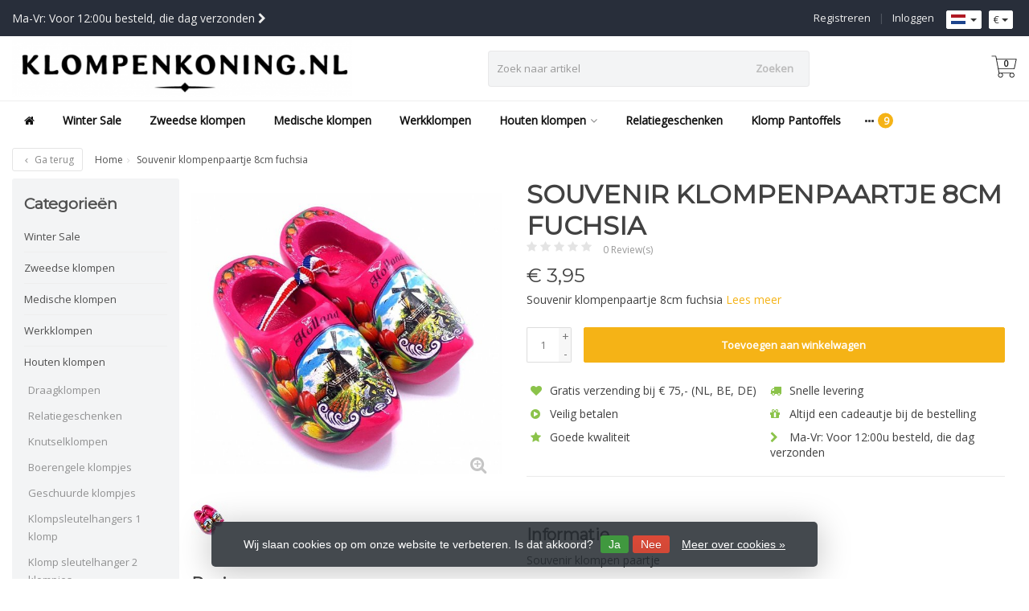

--- FILE ---
content_type: text/html;charset=utf-8
request_url: https://www.klompenkoning.nl/nl/souvenir-klompenpaartje-8cm-fuchsia.html
body_size: 23766
content:
<!DOCTYPE HTML>
<html lang="nl">
  <!--  Theme Satisfy developed by Frontlabel - v1.5 - 28-8-2020 -->
  <head>
    <!-- Google Tag Manager -->
<script>(function(w,d,s,l,i){w[l]=w[l]||[];w[l].push({'gtm.start':
new Date().getTime(),event:'gtm.js'});var f=d.getElementsByTagName(s)[0],
j=d.createElement(s),dl=l!='dataLayer'?'&l='+l:'';j.async=true;j.src=
'https://www.googletagmanager.com/gtm.js?id='+i+dl;f.parentNode.insertBefore(j,f);
})(window,document,'script','dataLayer','GTM-M3QV45W');</script>
<!-- End Google Tag Manager -->
    <meta charset="utf-8"/>
<!-- [START] 'blocks/head.rain' -->
<!--

  (c) 2008-2026 Lightspeed Netherlands B.V.
  http://www.lightspeedhq.com
  Generated: 20-01-2026 @ 05:24:07

-->
<link rel="canonical" href="https://www.klompenkoning.nl/nl/souvenir-klompenpaartje-8cm-fuchsia.html"/>
<link rel="alternate" href="https://www.klompenkoning.nl/nl/index.rss" type="application/rss+xml" title="Nieuwe producten"/>
<link href="https://cdn.webshopapp.com/assets/cookielaw.css?2025-02-20" rel="stylesheet" type="text/css"/>
<meta name="robots" content="noodp,noydir"/>
<meta name="google-site-verification" content="DWCcnoxtz3xHLt-V-Sx-wG0Aab-Jz_gHlRg0cPiCzy0"/>
<meta property="og:url" content="https://www.klompenkoning.nl/nl/souvenir-klompenpaartje-8cm-fuchsia.html?source=facebook"/>
<meta property="og:site_name" content="Klompenkoning.nl"/>
<meta property="og:title" content="Souvenir klompenpaartje 8cm fuchsia"/>
<meta property="og:description" content="Souvenir klompenpaartje 8cm fuchsia"/>
<meta property="og:image" content="https://cdn.webshopapp.com/shops/124282/files/252688895/souvenir-klompenpaartje-8cm-fuchsia.jpg"/>
<script>
(function(w,d,s,l,i){w[l]=w[l]||[];w[l].push({'gtm.start':
new Date().getTime(),event:'gtm.js'});var f=d.getElementsByTagName(s)[0],
j=d.createElement(s),dl=l!='dataLayer'?'&l='+l:'';j.async=true;j.src=
'https://www.googletagmanager.com/gtm.js?id='+i+dl;f.parentNode.insertBefore(j,f);
})(window,document,'script','dataLayer','GTM-WLHL3W6');
</script>
<!--[if lt IE 9]>
<script src="https://cdn.webshopapp.com/assets/html5shiv.js?2025-02-20"></script>
<![endif]-->
<!-- [END] 'blocks/head.rain' -->
  
    
    <title>Souvenir klompenpaartje 8cm fuchsia - Klompenkoning.nl</title>
    
    <meta name="description" content="Souvenir klompenpaartje 8cm fuchsia">
    <meta name="keywords" content="Souvenir, klompenpaartje, 8cm, fuchsia, Celdes, sneakers, klompen, klompenkoning, houten klompen, goedkope klompen, souvenirs, hollandse souvenirs, dutch souvenir, woodenshoes, wooden shoes">  
    <meta name="viewport" content="width=device-width, initial-scale=1, minimum-scale=1, maximum-scale=1, user-scalable=0"/>
    <meta name="apple-mobile-web-app-capable" content="yes">
    <meta name="apple-mobile-web-app-status-bar-style" content="black"><meta property="og:type" content="website" />
        <meta property="og:description" content="Souvenir klompenpaartje 8cm fuchsia" />
                <meta http-equiv="X-UA-Compatible" content="IE=Edge">
    
    <meta property="og:url" content="souvenir-klompenpaartje-8cm-fuchsia.html" />    <meta property="og:title" content="Souvenir klompenpaartje 8cm fuchsia" />        <meta property="og:description" content="Souvenir klompenpaartje 8cm fuchsia" />    <meta itemprop="og:image" content="https://cdn.webshopapp.com/shops/124282/files/252688895/600x600x1/souvenir-klompenpaartje-8cm-fuchsia.jpg" />  
                  
        <meta itemprop="price" content="3.95" />
        <meta itemprop="priceCurrency" content="EUR" />
  

    <link rel="canonical" href="https://www.klompenkoning.nl/nl/souvenir-klompenpaartje-8cm-fuchsia.html" />
    <link rel="shortcut icon" href="https://cdn.webshopapp.com/shops/124282/themes/174865/v/339944/assets/favicon.ico?20201124143222" type="image/x-icon" />
    <link rel="stylesheet" href="https://fonts.googleapis.com/css2?family=Open+Sans&family=Montserrat&display=swap">
    


    <link rel="stylesheet" href="https://cdn.webshopapp.com/shops/124282/themes/174865/assets/font-awesome-min.css?20260115091355">
    <link rel="stylesheet" href="https://cdn.webshopapp.com/shops/124282/themes/174865/assets/bootstrap-min.css?20260115091355">

    <link rel="stylesheet" href="https://cdn.webshopapp.com/shops/124282/themes/174865/assets/style.css??20260115091355-260120-052407" />    
        <link rel="stylesheet" href="https://cdn.webshopapp.com/shops/124282/themes/174865/assets/style-product.css??20260115091355-260120-052407" />    
		    <link rel="stylesheet" href="https://cdn.webshopapp.com/shops/124282/themes/174865/assets/settings.css?4?20260115091355" />  
    <link rel="stylesheet" href="https://cdn.webshopapp.com/shops/124282/themes/174865/assets/jquery-fancybox-min.css?20260115091355" />     <link rel="stylesheet" href="https://cdn.webshopapp.com/shops/124282/themes/174865/assets/owl-carousel-min.css??20260115091355" /> 
    <link rel="stylesheet" href="https://cdn.webshopapp.com/shops/124282/themes/174865/assets/custom.css??20260115091355-260120-052407" />
  
    <script src="https://cdn.webshopapp.com/shops/124282/themes/174865/assets/jquery-min.js?20260115091355"></script>
    <script src="https://cdn.webshopapp.com/shops/124282/themes/174865/assets/jquery-lazy-min.js?20260115091355"></script>
    
    <script src="https://cdn.webshopapp.com/assets/jquery-ui-1-10-1.js?2025-02-20"></script> 
    <script src="https://cdn.webshopapp.com/shops/124282/themes/174865/assets/jquery-ui-touch-punch-min.js?20260115091355"></script>
    <script src="https://cdn.webshopapp.com/assets/gui.js?2025-02-20"></script>
    <script src="https://cdn.webshopapp.com/assets/gui-responsive-2-0.js?2025-02-20"></script> 
        
    <!--[if lt IE 9]>
    <link rel="stylesheet" href="https://cdn.webshopapp.com/shops/124282/themes/174865/assets/style-ie.css?20260115091355" />
    <![endif]-->
    
  </head>
  
  <body class=" nav-2 navself-helper osx">            
    <div class="wrapper product product souvenir-klompenpaartje-8cm-fuchsia">
      <header class="navself  secondnav">
            <div class="topnav">
                <div class="container-fluid">
                    <div class="row">
                        <div class="col-sm-6 topnav-usp hidden-xs hidden-sm">
                             
<ul>
  <li>Ma-Vr: Voor 12:00u besteld, die dag verzonden <i class="fa fa-chevron-right" aria-hidden="true"></i></li>
</ul>






                         </div>
                        <div class="col-xs-12 col-md-6">
                            
                            <!-- LANGUAGE VALUTA -->
                            <div class="langcur pull-right">
                                <ul>
                                                                        <li class="divide"></li>
                                                                         <li class="btn-group">
                                        <button type="button" class="btn btn-xs btn-default dropdown-toggle languages" data-toggle="dropdown"><span class="flag nl"></span> <span class="caret"></span></button>
                                        <ul class="dropdown-menu languages" role="menu">
                                                  


<li><a href="https://www.klompenkoning.nl/nl/go/product/86793749" title="Nederlands" lang="nl"><span class="flag nl"></span> Nederlands</a></li>
  
<li><a href="https://www.klompenkoning.nl/de/go/product/86793749" title="Deutsch" lang="de"><span class="flag de"></span> Deutsch</a></li>
  
<li><a href="https://www.klompenkoning.nl/en/go/product/86793749" title="English" lang="en"><span class="flag en"></span> English</a></li>
  
                                        </ul>
                                    </li>
                                                                         <li class="btn-group">
                                        <button type="button" class="btn btn-xs btn-default dropdown-toggle" data-toggle="dropdown">€ <span class="caret"></span>
              </button>
                                        <ul class="dropdown-menu currency" role="menu">
                                                                                        <li><a href="https://www.klompenkoning.nl/nl/session/currency/eur/" rel="nofollow" title="eur">€</a>
                                            </li>
                                                                                        <li><a href="https://www.klompenkoning.nl/nl/session/currency/gbp/" rel="nofollow" title="gbp">£</a>
                                            </li>
                                                                                        <li><a href="https://www.klompenkoning.nl/nl/session/currency/usd/" rel="nofollow" title="usd">$</a>
                                            </li>
                                                                                    </ul>
                                    </li>
                                                                    </ul>
                            </div>
                            <!-- /LANGUAGE VALUTA -->
                            <!-- ACCOUNT -->
                            <div class="account hidden-xs">
                                <ul>
                                                                        <li><a href="https://www.klompenkoning.nl/nl/account/" title="Mijn account">Inloggen </a></li>
                                    <li class="divider">|</li>
                                    <li><a href="https://www.klompenkoning.nl/nl/account/register/" title="Registreren">Registreren </a></li>
                                                                    </ul>
                            </div>
                            <!-- /ACCOUNT -->
                        </div>
                    </div>
                </div>
            </div>


  
             
            	<!-- NAVIGATION -->
            <div class="navigation nav-2 option-1">
                                  
                <div class="container-fluid">
                    <div class="shoppingcart iconcart">
                        <a href="https://www.klompenkoning.nl/nl/cart/" title="Winkelwagen">
                                   
<svg xmlns="http://www.w3.org/2000/svg" class="shoppingbag" focusable="false" x="0px" y="0px" viewBox="0 0 576 512">
<path d="M464.001,504c-30.879,0-56-25.121-56-56c-0.011-9.821,2.584-19.497,7.505-27.989l6.96-12.011H249.535l6.96,12.011  c4.921,8.492,7.516,18.167,7.505,27.98C264,478.879,238.878,504,208,504s-56-25.121-56-56c0-13.968,5.172-27.346,14.564-37.67  l2.679-2.945L97.36,24H12c-2.206,0-4-1.794-4-4v-8c0-2.206,1.794-4,4-4h85.362c7.694,0,14.308,5.489,15.727,13.052L122.64,72  h429.351c4.837,0,9.362,2.152,12.414,5.906c3.053,3.753,4.237,8.622,3.251,13.358l-43.331,208  c-1.538,7.38-8.126,12.736-15.664,12.736H167.641l15,80h302.688c7.342,0,13.728,4.974,15.529,12.094l0.556,2.194l1.622,1.578  c10.94,10.644,16.966,24.897,16.966,40.134C520.001,478.879,494.88,504,464.001,504z M464,408c-22.056,0-40,17.944-40,40  s17.944,40,40,40s40-17.944,40-40S486.056,408,464,408z M208,408c-22.056,0-40,17.944-40,40s17.944,40,40,40s40-17.944,40-40  S230.056,408,208,408z M164.641,296h344.021l43.334-208H125.641L164.641,296z"/>
</svg>

          </a>
                        <span class="cart">
              <span class="cart-total-quantity">0</span>
                        </span>
                    </div>

                    
                  	<div class="first-section hidden-xs hidden-sm">
                      <div class="logo">
                        <a class="" href="https://www.klompenkoning.nl/nl/">
                          <img src="https://cdn.webshopapp.com/shops/124282/themes/174865/v/577833/assets/logo-non-scroll.png?20210322170106" class="light-version" alt="Klompenkoning.nl - De winkel voor houten klompen, souvenirs en zweedse klompen" />
                        </a>
                      </div>
                     <!-- SEARCH -->
                        <div class="searchtop ">
                            
                            <div class="search hidden-xs">
                                <form class="" role="search" action="https://www.klompenkoning.nl/nl/search/" method="get" id="form_search">
                                    <div class="input-group">
                                        <div class="inputholder">
                                            <input type="text" class="form-control" autocomplete="off" placeholder="Zoek naar artikel" name="q" id="srch">
                                            <button type="submit" class="searchbtn">Zoeken</button>
                                        </div>
                                    </div>
                                    <div class="autocomplete">
                                        <div class="arrow"></div>
                                        <div class="products-livesearch"></div>
                                        <div class="more">
                                            <a href="#">Bekijk alle resultaten <span>(0)</span></a>
                                        </div>
                                        <div class="notfound">Geen producten gevonden...</div>
                                    </div>
                                </form>
                            </div>
                        </div>
                        <!-- /SEARCH -->
                      <div class="right-section">
                        
                                              <!-- CART -->
                        <div class="carttop iconcart">
                            <a href="https://www.klompenkoning.nl/nl/cart/" title="Winkelwagen">
                     
<svg xmlns="http://www.w3.org/2000/svg" class="shoppingbag" focusable="false" x="0px" y="0px" viewBox="0 0 576 512">
<path d="M464.001,504c-30.879,0-56-25.121-56-56c-0.011-9.821,2.584-19.497,7.505-27.989l6.96-12.011H249.535l6.96,12.011  c4.921,8.492,7.516,18.167,7.505,27.98C264,478.879,238.878,504,208,504s-56-25.121-56-56c0-13.968,5.172-27.346,14.564-37.67  l2.679-2.945L97.36,24H12c-2.206,0-4-1.794-4-4v-8c0-2.206,1.794-4,4-4h85.362c7.694,0,14.308,5.489,15.727,13.052L122.64,72  h429.351c4.837,0,9.362,2.152,12.414,5.906c3.053,3.753,4.237,8.622,3.251,13.358l-43.331,208  c-1.538,7.38-8.126,12.736-15.664,12.736H167.641l15,80h302.688c7.342,0,13.728,4.974,15.529,12.094l0.556,2.194l1.622,1.578  c10.94,10.644,16.966,24.897,16.966,40.134C520.001,478.879,494.88,504,464.001,504z M464,408c-22.056,0-40,17.944-40,40  s17.944,40,40,40s40-17.944,40-40S486.056,408,464,408z M208,408c-22.056,0-40,17.944-40,40s17.944,40,40,40s40-17.944,40-40  S230.056,408,208,408z M164.641,296h344.021l43.334-208H125.641L164.641,296z"/>
</svg>

            <span class="cart">
              <span class="cart-total-quantity">0</span>
            </span>
          </a>
                            <div class="view-cart">
                                <div class="cartproduct text-center">
  <span class="empty">Uw winkelwagen is leeg<svg version="1.1" class="shoppingbag" xmlns="http://www.w3.org/2000/svg" xmlns:xlink="http://www.w3.org/1999/xlink" x="0px" y="0px" viewBox="0 0 65.2 65.2" style="enable-background:new 0 0 65.2 65.2;" xml:space="preserve"><path d="M54.6,12.6h-12c-0.4-6.7-4.7-12-10-12c-5.3,0-9.6,5.3-10,12h-12l-2.1,52h48.1L54.6,12.6z M32.6,2.6c4.2,0,7.6,4.4,8,10H24.6C25,7,28.4,2.6,32.6,2.6z M10.6,62.6l1.9-48h40.1l1.9,48H10.6z"/></svg></span>
</div>

  

                            </div>
                        </div>
                        <!-- /CART -->
                        
                      </div>
											 
                        
                    </div>
                  
                  
                    <!-- MEGANAV -->
                    <nav class="nav desktop meganav hidden-xs hidden-sm">
                        <ul class="visible-links">
                            <li class="item home hidden-xs hidden-sm">
                                <a class="itemlink" href="https://www.klompenkoning.nl/nl/"><i class="fa fa-home" aria-hidden="true"></i></a>
                            </li>

                                                        <li class="item classicmenu winter-sale">
                                <a class="itemlink" href="https://www.klompenkoning.nl/nl/winter-sale/" title="Winter Sale"  data-featured-url="https://cdn.webshopapp.com/shops/124282/files/470541918/280x200x1/winter-sale.jpg" data-original-url="https://cdn.webshopapp.com/shops/124282/files/470541918/280x200x1/winter-sale.jpg" >Winter Sale</a>                              </li>
                                                        <li class="item classicmenu zweedse-klompen">
                                <a class="itemlink" href="https://www.klompenkoning.nl/nl/zweedse-klompen/" title="Zweedse klompen"  data-featured-url="https://cdn.webshopapp.com/shops/124282/files/487191381/280x200x1/zweedse-klompen.jpg" data-original-url="https://cdn.webshopapp.com/shops/124282/files/487191381/280x200x1/zweedse-klompen.jpg" >Zweedse klompen</a>                              </li>
                                                        <li class="item classicmenu medische-klompen">
                                <a class="itemlink" href="https://www.klompenkoning.nl/nl/medische-klompen/" title="Medische klompen"  data-featured-url="https://cdn.webshopapp.com/shops/124282/files/487191368/280x200x1/medische-klompen.jpg" data-original-url="https://cdn.webshopapp.com/shops/124282/files/487191368/280x200x1/medische-klompen.jpg" >Medische klompen</a>                              </li>
                                                        <li class="item classicmenu werkklompen">
                                <a class="itemlink" href="https://www.klompenkoning.nl/nl/werkklompen/" title="Werkklompen"  data-featured-url="https://cdn.webshopapp.com/shops/124282/files/474155183/280x200x1/werkklompen.jpg" data-original-url="https://cdn.webshopapp.com/shops/124282/files/474155183/280x200x1/werkklompen.jpg" >Werkklompen</a>                              </li>
                                                        <li class="item sub classicmenu houten-klompen">
                                <a class="itemlink" href="https://www.klompenkoning.nl/nl/houten-klompen/" title="Houten klompen"  data-featured-url="https://cdn.webshopapp.com/shops/124282/files/343495270/280x200x1/houten-klompen.jpg" data-original-url="https://cdn.webshopapp.com/shops/124282/files/343495270/280x200x1/houten-klompen.jpg" >Houten klompen<i class="fa fa-angle-down" aria-hidden="true"></i></a>                                  <ul class="subnav">
                                                                        <li class="col-sm-3">
                                        <ul>
                                            <li class="img-category-stage">
                                                <img src="https://cdn.webshopapp.com/shops/124282/files/343495270/280x200x1/houten-klompen.jpg" width="280" height="200" alt="Houten klompen" title="Houten klompen" data-original-url="https://cdn.webshopapp.com/shops/124282/files/343495270/280x200x1/houten-klompen.jpg" class="img-responsive navcat" />
                                            </li>
                                        </ul>
                                    </li>
                                                                                                           <li class="col-sm-2 nopaddingr nosub">
                                        <ul>
                                            <li class="subheader"><a href="https://www.klompenkoning.nl/nl/houten-klompen/draagklompen/" title="Draagklompen"  data-featured-url="https://cdn.webshopapp.com/shops/124282/files/343495589/280x200x2/draagklompen.jpg" data-original-url="https://cdn.webshopapp.com/shops/124282/files/343495589/280x200x2/draagklompen.jpg" >Draagklompen</a>                                             </li>



                                        </ul>
                                    </li>
                                                                        <li class="col-sm-2 nopaddingr nosub">
                                        <ul>
                                            <li class="subheader"><a href="https://www.klompenkoning.nl/nl/houten-klompen/relatiegeschenken/" title="Relatiegeschenken"  data-featured-url="https://cdn.webshopapp.com/shops/124282/files/347436999/280x200x2/relatiegeschenken.jpg" data-original-url="https://cdn.webshopapp.com/shops/124282/files/347436999/280x200x2/relatiegeschenken.jpg" >Relatiegeschenken</a>                                             </li>



                                        </ul>
                                    </li>
                                                                        <li class="col-sm-2 nopaddingr nosub">
                                        <ul>
                                            <li class="subheader"><a href="https://www.klompenkoning.nl/nl/houten-klompen/knutselklompen/" title="Knutselklompen"  data-featured-url="https://cdn.webshopapp.com/shops/124282/files/68305440/280x200x2/knutselklompen.jpg" data-original-url="https://cdn.webshopapp.com/shops/124282/files/68305440/280x200x2/knutselklompen.jpg" >Knutselklompen</a>                                             </li>



                                        </ul>
                                    </li>
                                                                        <li class="col-sm-2 nopaddingr nosub">
                                        <ul>
                                            <li class="subheader"><a href="https://www.klompenkoning.nl/nl/houten-klompen/boerengele-klompjes/" title="Boerengele klompjes"  data-featured-url="https://cdn.webshopapp.com/shops/124282/files/68711230/280x200x2/boerengele-klompjes.jpg" data-original-url="https://cdn.webshopapp.com/shops/124282/files/68711230/280x200x2/boerengele-klompjes.jpg" >Boerengele klompjes</a>                                             </li>



                                        </ul>
                                    </li>
                                                                        <li class="col-sm-2 nopaddingr nosub">
                                        <ul>
                                            <li class="subheader"><a href="https://www.klompenkoning.nl/nl/houten-klompen/geschuurde-klompjes/" title="Geschuurde klompjes"  data-featured-url="https://cdn.webshopapp.com/shops/124282/files/68306580/280x200x2/geschuurde-klompjes.jpg" data-original-url="https://cdn.webshopapp.com/shops/124282/files/68306580/280x200x2/geschuurde-klompjes.jpg" >Geschuurde klompjes</a>                                             </li>



                                        </ul>
                                    </li>
                                                                        <li class="col-sm-2 nopaddingr nosub">
                                        <ul>
                                            <li class="subheader"><a href="https://www.klompenkoning.nl/nl/houten-klompen/klompsleutelhangers-1-klomp/" title="Klompsleutelhangers 1 klomp"  data-featured-url="https://cdn.webshopapp.com/shops/124282/files/253643642/280x200x2/klompsleutelhangers-1-klomp.jpg" data-original-url="https://cdn.webshopapp.com/shops/124282/files/253643642/280x200x2/klompsleutelhangers-1-klomp.jpg" >Klompsleutelhangers 1 klomp</a>                                             </li>



                                        </ul>
                                    </li>
                                                                        <li class="col-sm-2 nopaddingr nosub">
                                        <ul>
                                            <li class="subheader"><a href="https://www.klompenkoning.nl/nl/houten-klompen/klomp-sleutelhanger-2-klompjes/" title="Klomp sleutelhanger 2 klompjes"  data-featured-url="https://cdn.webshopapp.com/shops/124282/files/253643693/280x200x2/klomp-sleutelhanger-2-klompjes.jpg" data-original-url="https://cdn.webshopapp.com/shops/124282/files/253643693/280x200x2/klomp-sleutelhanger-2-klompjes.jpg" >Klomp sleutelhanger 2 klompjes</a>                                             </li>



                                        </ul>
                                    </li>
                                                                        <li class="col-sm-2 nopaddingr nosub">
                                        <ul>
                                            <li class="subheader"><a href="https://www.klompenkoning.nl/nl/houten-klompen/klompmagneetjes/" title="Klompmagneetjes"  data-featured-url="https://cdn.webshopapp.com/shops/124282/files/253643852/280x200x2/klompmagneetjes.jpg" data-original-url="https://cdn.webshopapp.com/shops/124282/files/253643852/280x200x2/klompmagneetjes.jpg" >Klompmagneetjes</a>                                             </li>



                                        </ul>
                                    </li>
                                                                        <li class="col-sm-2 nopaddingr nosub">
                                        <ul>
                                            <li class="subheader"><a href="https://www.klompenkoning.nl/nl/houten-klompen/klomp-fluitje/" title="Klomp fluitje"  data-featured-url="https://cdn.webshopapp.com/shops/124282/files/253644191/280x200x2/klomp-fluitje.jpg" data-original-url="https://cdn.webshopapp.com/shops/124282/files/253644191/280x200x2/klomp-fluitje.jpg" >Klomp fluitje</a>                                             </li>



                                        </ul>
                                    </li>
                                                                        <li class="col-sm-2 nopaddingr nosub">
                                        <ul>
                                            <li class="subheader"><a href="https://www.klompenkoning.nl/nl/houten-klompen/potlood-klompjes/" title="Potlood klompjes"  data-featured-url="https://cdn.webshopapp.com/shops/124282/files/253644467/280x200x2/potlood-klompjes.jpg" data-original-url="https://cdn.webshopapp.com/shops/124282/files/253644467/280x200x2/potlood-klompjes.jpg" >Potlood klompjes</a>                                             </li>



                                        </ul>
                                    </li>
                                                                        <li class="col-sm-2 nopaddingr nosub">
                                        <ul>
                                            <li class="subheader"><a href="https://www.klompenkoning.nl/nl/houten-klompen/souvenir-paartje-8cm/" title="Souvenir paartje 8cm"  data-featured-url="https://cdn.webshopapp.com/shops/124282/files/253644494/280x200x2/souvenir-paartje-8cm.jpg" data-original-url="https://cdn.webshopapp.com/shops/124282/files/253644494/280x200x2/souvenir-paartje-8cm.jpg" >Souvenir paartje 8cm</a>                                             </li>



                                        </ul>
                                    </li>
                                                                        <li class="col-sm-2 nopaddingr nosub">
                                        <ul>
                                            <li class="subheader"><a href="https://www.klompenkoning.nl/nl/houten-klompen/geboorte-klompjes/" title="Geboorte klompjes"  data-featured-url="https://cdn.webshopapp.com/shops/124282/files/360685924/280x200x2/geboorte-klompjes.jpg" data-original-url="https://cdn.webshopapp.com/shops/124282/files/360685924/280x200x2/geboorte-klompjes.jpg" >Geboorte klompjes</a>                                             </li>



                                        </ul>
                                    </li>
                                                                        <li class="col-sm-2 nopaddingr nosub">
                                        <ul>
                                            <li class="subheader"><a href="https://www.klompenkoning.nl/nl/houten-klompen/klomp-flesopeners/" title="Klomp flesopeners"  data-featured-url="https://cdn.webshopapp.com/shops/124282/files/417337655/280x200x2/klomp-flesopeners.jpg" data-original-url="https://cdn.webshopapp.com/shops/124282/files/417337655/280x200x2/klomp-flesopeners.jpg" >Klomp flesopeners</a>                                             </li>



                                        </ul>
                                    </li>
                                                                        <li class="col-sm-2 nopaddingr nosub">
                                        <ul>
                                            <li class="subheader"><a href="https://www.klompenkoning.nl/nl/houten-klompen/spaarpot-klomp/" title="Spaarpot klomp"  data-featured-url="https://cdn.webshopapp.com/shops/124282/files/480256206/280x200x2/spaarpot-klomp.jpg" data-original-url="https://cdn.webshopapp.com/shops/124282/files/480256206/280x200x2/spaarpot-klomp.jpg" >Spaarpot klomp</a>                                             </li>



                                        </ul>
                                    </li>
                                                                     </ul>
                                                            </li>
                                                        <li class="item classicmenu relatiegeschenken">
                                <a class="itemlink" href="https://www.klompenkoning.nl/nl/relatiegeschenken/" title="Relatiegeschenken"  data-featured-url="https://cdn.webshopapp.com/shops/124282/files/472404861/280x200x1/relatiegeschenken.jpg" data-original-url="https://cdn.webshopapp.com/shops/124282/files/472404861/280x200x1/relatiegeschenken.jpg" >Relatiegeschenken</a>                              </li>
                                                        <li class="item classicmenu klomp-pantoffels">
                                <a class="itemlink" href="https://www.klompenkoning.nl/nl/klomp-pantoffels/" title="Klomp Pantoffels"  data-featured-url="https://cdn.webshopapp.com/shops/124282/files/148194455/280x200x1/klomp-pantoffels.jpg" data-original-url="https://cdn.webshopapp.com/shops/124282/files/148194455/280x200x1/klomp-pantoffels.jpg" >Klomp Pantoffels</a>                              </li>
                                                        <li class="item classicmenu alles-van-wol">
                                <a class="itemlink" href="https://www.klompenkoning.nl/nl/alles-van-wol/" title="Alles van Wol"  data-featured-url="https://cdn.webshopapp.com/shops/124282/files/487306397/280x200x1/alles-van-wol.jpg" data-original-url="https://cdn.webshopapp.com/shops/124282/files/487306397/280x200x1/alles-van-wol.jpg" >Alles van Wol</a>                              </li>
                                                        <li class="item classicmenu sokken">
                                <a class="itemlink" href="https://www.klompenkoning.nl/nl/sokken/" title="Sokken"  data-featured-url="https://cdn.webshopapp.com/shops/124282/files/368515443/280x200x1/sokken.jpg" data-original-url="https://cdn.webshopapp.com/shops/124282/files/368515443/280x200x1/sokken.jpg" >Sokken</a>                              </li>
                                                        <li class="item sub classicmenu dina">
                                <a class="itemlink" href="https://www.klompenkoning.nl/nl/dina/" title="Dina"  data-featured-url="https://cdn.webshopapp.com/shops/124282/files/355129981/280x200x1/dina.jpg" data-original-url="https://cdn.webshopapp.com/shops/124282/files/355129981/280x200x1/dina.jpg" >Dina<i class="fa fa-angle-down" aria-hidden="true"></i></a>                                  <ul class="subnav">
                                                                        <li class="col-sm-3">
                                        <ul>
                                            <li class="img-category-stage">
                                                <img src="https://cdn.webshopapp.com/shops/124282/files/355129981/280x200x1/dina.jpg" width="280" height="200" alt="Dina" title="Dina" data-original-url="https://cdn.webshopapp.com/shops/124282/files/355129981/280x200x1/dina.jpg" class="img-responsive navcat" />
                                            </li>
                                        </ul>
                                    </li>
                                                                                                           <li class="col-sm-2 nopaddingr nosub">
                                        <ul>
                                            <li class="subheader"><a href="https://www.klompenkoning.nl/nl/dina/dina-clogs/" title="DINA clogs"  data-featured-url="https://cdn.webshopapp.com/shops/124282/files/402601583/280x200x2/dina-clogs.jpg" data-original-url="https://cdn.webshopapp.com/shops/124282/files/402601583/280x200x2/dina-clogs.jpg" >DINA clogs</a>                                             </li>



                                        </ul>
                                    </li>
                                                                        <li class="col-sm-2 nopaddingr nosub">
                                        <ul>
                                            <li class="subheader"><a href="https://www.klompenkoning.nl/nl/dina/dina-wollen-sloffen/" title="DINA wollen sloffen"  data-featured-url="https://cdn.webshopapp.com/shops/124282/files/381211961/280x200x2/dina-wollen-sloffen.jpg" data-original-url="https://cdn.webshopapp.com/shops/124282/files/381211961/280x200x2/dina-wollen-sloffen.jpg" >DINA wollen sloffen</a>                                             </li>



                                        </ul>
                                    </li>
                                                                        <li class="col-sm-2 nopaddingr nosub">
                                        <ul>
                                            <li class="subheader"><a href="https://www.klompenkoning.nl/nl/dina/dina-sandalen/" title="DINA sandalen"  data-featured-url="https://cdn.webshopapp.com/shops/124282/files/327172682/280x200x2/dina-sandalen.jpg" data-original-url="https://cdn.webshopapp.com/shops/124282/files/327172682/280x200x2/dina-sandalen.jpg" >DINA sandalen</a>                                             </li>



                                        </ul>
                                    </li>
                                                                        <li class="col-sm-2 nopaddingr nosub">
                                        <ul>
                                            <li class="subheader"><a href="https://www.klompenkoning.nl/nl/dina/dina-heels/" title="DINA heels"  data-featured-url="https://cdn.webshopapp.com/shops/124282/files/459003923/280x200x2/dina-heels.jpg" data-original-url="https://cdn.webshopapp.com/shops/124282/files/459003923/280x200x2/dina-heels.jpg" >DINA heels</a>                                             </li>



                                        </ul>
                                    </li>
                                                                        <li class="col-sm-2 nopaddingr nosub">
                                        <ul>
                                            <li class="subheader"><a href="https://www.klompenkoning.nl/nl/dina/dina-medical/" title="DINA medical"  data-featured-url="https://cdn.webshopapp.com/shops/124282/files/455594885/280x200x2/dina-medical.jpg" data-original-url="https://cdn.webshopapp.com/shops/124282/files/455594885/280x200x2/dina-medical.jpg" >DINA medical</a>                                             </li>



                                        </ul>
                                    </li>
                                                                        <li class="col-sm-2 nopaddingr nosub">
                                        <ul>
                                            <li class="subheader"><a href="https://www.klompenkoning.nl/nl/dina/dina-vesten/" title="DINA Vesten"  data-featured-url="https://cdn.webshopapp.com/shops/124282/files/455726412/280x200x2/dina-vesten.jpg" data-original-url="https://cdn.webshopapp.com/shops/124282/files/455726412/280x200x2/dina-vesten.jpg" >DINA Vesten</a>                                             </li>



                                        </ul>
                                    </li>
                                                                        <li class="col-sm-2 nopaddingr nosub">
                                        <ul>
                                            <li class="subheader"><a href="https://www.klompenkoning.nl/nl/dina/nieuw-2025/" title="Nieuw 2025"  data-featured-url="https://cdn.webshopapp.com/shops/124282/files/457045078/280x200x2/nieuw-2025.jpg" data-original-url="https://cdn.webshopapp.com/shops/124282/files/457045078/280x200x2/nieuw-2025.jpg" >Nieuw 2025</a>                                             </li>



                                        </ul>
                                    </li>
                                                                     </ul>
                                                            </li>
                                                        <li class="item classicmenu sandalen">
                                <a class="itemlink" href="https://www.klompenkoning.nl/nl/sandalen/" title="Sandalen"  data-featured-url="https://cdn.webshopapp.com/shops/124282/files/472404993/280x200x1/sandalen.jpg" data-original-url="https://cdn.webshopapp.com/shops/124282/files/472404993/280x200x1/sandalen.jpg" >Sandalen</a>                              </li>
                                                        <li class="item classicmenu sjaals">
                                <a class="itemlink" href="https://www.klompenkoning.nl/nl/sjaals/" title="Sjaals"  data-featured-url="https://cdn.webshopapp.com/shops/124282/files/148194590/280x200x1/sjaals.jpg" data-original-url="https://cdn.webshopapp.com/shops/124282/files/148194590/280x200x1/sjaals.jpg" >Sjaals</a>                              </li>
                                                        <li class="item classicmenu tulpen">
                                <a class="itemlink" href="https://www.klompenkoning.nl/nl/tulpen/" title="Tulpen"  data-featured-url="https://cdn.webshopapp.com/shops/124282/files/459003937/280x200x1/tulpen.jpg" data-original-url="https://cdn.webshopapp.com/shops/124282/files/459003937/280x200x1/tulpen.jpg" >Tulpen</a>                              </li>
                                                        <li class="item classicmenu nijntje">
                                <a class="itemlink" href="https://www.klompenkoning.nl/nl/nijntje/" title="Nijntje"  data-featured-url="https://cdn.webshopapp.com/shops/124282/files/486572389/280x200x1/nijntje.jpg" data-original-url="https://cdn.webshopapp.com/shops/124282/files/486572389/280x200x1/nijntje.jpg" >Nijntje</a>                              </li>
                                                        <li class="item sub classicmenu souvenirs">
                                <a class="itemlink" href="https://www.klompenkoning.nl/nl/souvenirs/" title="Souvenirs"  data-featured-url="https://cdn.webshopapp.com/shops/124282/files/252660791/280x200x1/souvenirs.jpg" data-original-url="https://cdn.webshopapp.com/shops/124282/files/252660791/280x200x1/souvenirs.jpg" >Souvenirs<i class="fa fa-angle-down" aria-hidden="true"></i></a>                                  <ul class="subnav">
                                                                        <li class="col-sm-3">
                                        <ul>
                                            <li class="img-category-stage">
                                                <img src="https://cdn.webshopapp.com/shops/124282/files/252660791/280x200x1/souvenirs.jpg" width="280" height="200" alt="Souvenirs" title="Souvenirs" data-original-url="https://cdn.webshopapp.com/shops/124282/files/252660791/280x200x1/souvenirs.jpg" class="img-responsive navcat" />
                                            </li>
                                        </ul>
                                    </li>
                                                                                                           <li class="col-sm-2 nopaddingr">
                                        <ul>
                                            <li class="subheader"><a href="https://www.klompenkoning.nl/nl/souvenirs/tassen/" title="Tassen"  data-featured-url="https://cdn.webshopapp.com/shops/124282/files/253645730/280x200x2/tassen.jpg" data-original-url="https://cdn.webshopapp.com/shops/124282/files/253645730/280x200x2/tassen.jpg" >Tassen<i class="fa fa-angle-down" aria-hidden="true"></i></a>                                                 <ul>
                                                                                                        <li><a href="https://www.klompenkoning.nl/nl/souvenirs/tassen/schoudertassen/"  data-featured-url="https://cdn.webshopapp.com/shops/124282/files/418402520/280x200x2/schoudertassen.jpg" data-original-url="https://cdn.webshopapp.com/shops/124282/files/418402520/280x200x2/schoudertassen.jpg" >Schoudertassen</a>
                                                                                                          </li>
                                                                                                        <li><a href="https://www.klompenkoning.nl/nl/souvenirs/tassen/portemonnees/"  data-featured-url="https://cdn.webshopapp.com/shops/124282/files/311148372/280x200x2/portemonnees.jpg" data-original-url="https://cdn.webshopapp.com/shops/124282/files/311148372/280x200x2/portemonnees.jpg" >Portemonnees</a>
                                                                                                          </li>
                                                                                                    </ul>
                                                                                            </li>



                                        </ul>
                                    </li>
                                                                        <li class="col-sm-2 nopaddingr nosub">
                                        <ul>
                                            <li class="subheader"><a href="https://www.klompenkoning.nl/nl/souvenirs/keukendoeken/" title="Keukendoeken"  data-featured-url="https://cdn.webshopapp.com/shops/124282/files/439232518/280x200x2/keukendoeken.jpg" data-original-url="https://cdn.webshopapp.com/shops/124282/files/439232518/280x200x2/keukendoeken.jpg" >Keukendoeken</a>                                             </li>



                                        </ul>
                                    </li>
                                                                        <li class="col-sm-2 nopaddingr nosub">
                                        <ul>
                                            <li class="subheader"><a href="https://www.klompenkoning.nl/nl/souvenirs/badeendjes/" title="Badeendjes"  data-featured-url="https://cdn.webshopapp.com/shops/124282/files/426153530/280x200x2/badeendjes.jpg" data-original-url="https://cdn.webshopapp.com/shops/124282/files/426153530/280x200x2/badeendjes.jpg" >Badeendjes</a>                                             </li>



                                        </ul>
                                    </li>
                                                                        <li class="col-sm-2 nopaddingr nosub">
                                        <ul>
                                            <li class="subheader"><a href="https://www.klompenkoning.nl/nl/souvenirs/mokken/" title="Mokken"  data-featured-url="https://cdn.webshopapp.com/shops/124282/files/455726430/280x200x2/mokken.jpg" data-original-url="https://cdn.webshopapp.com/shops/124282/files/455726430/280x200x2/mokken.jpg" >Mokken</a>                                             </li>



                                        </ul>
                                    </li>
                                                                        <li class="col-sm-2 nopaddingr nosub">
                                        <ul>
                                            <li class="subheader"><a href="https://www.klompenkoning.nl/nl/souvenirs/onderzetters/" title="Onderzetters"  data-featured-url="https://cdn.webshopapp.com/shops/124282/files/444392972/280x200x2/onderzetters.jpg" data-original-url="https://cdn.webshopapp.com/shops/124282/files/444392972/280x200x2/onderzetters.jpg" >Onderzetters</a>                                             </li>



                                        </ul>
                                    </li>
                                                                        <li class="col-sm-2 nopaddingr nosub">
                                        <ul>
                                            <li class="subheader"><a href="https://www.klompenkoning.nl/nl/souvenirs/hollandse-meesters/" title="Hollandse Meesters"  data-featured-url="https://cdn.webshopapp.com/shops/124282/files/428386055/280x200x2/hollandse-meesters.jpg" data-original-url="https://cdn.webshopapp.com/shops/124282/files/428386055/280x200x2/hollandse-meesters.jpg" >Hollandse Meesters</a>                                             </li>



                                        </ul>
                                    </li>
                                                                        <li class="col-sm-2 nopaddingr nosub">
                                        <ul>
                                            <li class="subheader"><a href="https://www.klompenkoning.nl/nl/souvenirs/sokken/" title="Sokken"  data-featured-url="https://cdn.webshopapp.com/shops/124282/files/419528686/280x200x2/sokken.jpg" data-original-url="https://cdn.webshopapp.com/shops/124282/files/419528686/280x200x2/sokken.jpg" >Sokken</a>                                             </li>



                                        </ul>
                                    </li>
                                                                     </ul>
                                                            </li>
                                                        <li class="item classicmenu delftsblauw">
                                <a class="itemlink" href="https://www.klompenkoning.nl/nl/delftsblauw/" title="Delftsblauw"  data-featured-url="https://cdn.webshopapp.com/shops/124282/files/468800758/280x200x1/delftsblauw.jpg" data-original-url="https://cdn.webshopapp.com/shops/124282/files/468800758/280x200x1/delftsblauw.jpg" >Delftsblauw</a>                              </li>
                             
                          
                           
                           
                          
                          
                          
                                                    
                                                    
                        </ul>
                        <div class="morelinks">
                            <button><i class="fa fa-ellipsis-h" aria-hidden="true"></i></button>
                            <ul class="hidden-links hidden"></ul>
                        </div>
                  </nav>
          			  <!-- NAVIGATION -->              					<!-- MOBILE NAV -->
            
<div class="navigation visible-xs visible-sm">
                <div class="container-fluid">
                    <div class="shoppingcart iconcart">
                        <a href="https://www.klompenkoning.nl/nl/cart/" title="Winkelwagen">
                     
<svg xmlns="http://www.w3.org/2000/svg" class="shoppingbag" focusable="false" x="0px" y="0px" viewBox="0 0 576 512">
<path d="M464.001,504c-30.879,0-56-25.121-56-56c-0.011-9.821,2.584-19.497,7.505-27.989l6.96-12.011H249.535l6.96,12.011  c4.921,8.492,7.516,18.167,7.505,27.98C264,478.879,238.878,504,208,504s-56-25.121-56-56c0-13.968,5.172-27.346,14.564-37.67  l2.679-2.945L97.36,24H12c-2.206,0-4-1.794-4-4v-8c0-2.206,1.794-4,4-4h85.362c7.694,0,14.308,5.489,15.727,13.052L122.64,72  h429.351c4.837,0,9.362,2.152,12.414,5.906c3.053,3.753,4.237,8.622,3.251,13.358l-43.331,208  c-1.538,7.38-8.126,12.736-15.664,12.736H167.641l15,80h302.688c7.342,0,13.728,4.974,15.529,12.094l0.556,2.194l1.622,1.578  c10.94,10.644,16.966,24.897,16.966,40.134C520.001,478.879,494.88,504,464.001,504z M464,408c-22.056,0-40,17.944-40,40  s17.944,40,40,40s40-17.944,40-40S486.056,408,464,408z M208,408c-22.056,0-40,17.944-40,40s17.944,40,40,40s40-17.944,40-40  S230.056,408,208,408z M164.641,296h344.021l43.334-208H125.641L164.641,296z"/>
</svg>

          </a>
                        <span class="cart">
              <span class="cart-total-quantity">0</span>
                        </span>
                    </div>

                   <!-- SEARCH -->
                        <div class="searchtop pull-right">
                            <svg version="1.1" class="searchmagnifier" xmlns="http://www.w3.org/2000/svg" xmlns:xlink="http://www.w3.org/1999/xlink" x="0px" y="0px" viewBox="0 0 65.2 65.2" style="enable-background:new 0 0 65.2 65.2;" xml:space="preserve">
            <path d="M49.9,26.1c0-13.1-10.6-23.7-23.7-23.7C13.1,2.4,2.4,13.1,2.4,26.1c0,13.1,10.6,23.7,23.7,23.7c5.7,0,11.3-2.1,15.6-5.9
            l0.4-0.3l18.8,18.8c0.4,0.4,1.1,0.4,1.6,0c0.4-0.4,0.4-1.1,0-1.6L43.7,42.1l0.3-0.4C47.8,37.4,49.9,31.9,49.9,26.1z M26.1,47.6
            C14.3,47.6,4.7,38,4.7,26.1S14.3,4.7,26.1,4.7s21.5,9.6,21.5,21.5S38,47.6,26.1,47.6z"/>
          </svg>
                            <div class="search">
                                <form class="" role="search" action="https://www.klompenkoning.nl/nl/search/" method="get" id="form_search">
                                    <div class="input-group">
                                        <div class="inputholder">
                                            <input type="text" class="form-control" autocomplete="off" placeholder="Zoek naar artikel" name="q" id="srch">
                                            <button type="submit" class="searchbtn">Zoeken</button>
                                        </div>
                                    </div>
                                    <div class="autocomplete">
                                        <div class="arrow"></div>
                                        <div class="products-livesearch"></div>
                                        <div class="more">
                                            <a href="#">Bekijk alle resultaten <span>(0)</span></a>
                                        </div>
                                        <div class="notfound">Geen producten gevonden...</div>
                                    </div>
                                </form>
                            </div>
                        </div>
                        <!-- /SEARCH -->
                  
                  
                  
                  
                  
                    <ul class="burger">
                        <li class='closenav'></li>
                        <li class="bars">
                            <span class="bar"></span>
                            <span class="bar"></span>
                            <span class="bar"></span>
                            <span>MENU</span>
                        </li>
                    </ul>
              


                    

                    <!-- MOBILE NAV -->
                    <nav class="mobile hidden-md hidden-lg">
                        <ul>
                            <li class="item logo">
                                <a class="itemlink" href="https://www.klompenkoning.nl/nl/">
              <img src="https://cdn.webshopapp.com/shops/124282/themes/174865/v/577833/assets/logo.png?20210322170106" alt="Klompenkoning.nl - De winkel voor houten klompen, souvenirs en zweedse klompen" />
            </a>
                            </li>
                            <li class="item home  hidden-xs hidden-sm ">
                                <a class="itemlink" href="https://www.klompenkoning.nl/nl/"><i class="fa fa-home" aria-hidden="true"></i></a>
                            </li>
                                                        <li class="item winter-sale">
                                <a class="itemlink" href="https://www.klompenkoning.nl/nl/winter-sale/" title="Winter Sale">Winter Sale</a>                             </li>
                                                        <li class="item zweedse-klompen">
                                <a class="itemlink" href="https://www.klompenkoning.nl/nl/zweedse-klompen/" title="Zweedse klompen">Zweedse klompen</a>                             </li>
                                                        <li class="item medische-klompen">
                                <a class="itemlink" href="https://www.klompenkoning.nl/nl/medische-klompen/" title="Medische klompen">Medische klompen</a>                             </li>
                                                        <li class="item werkklompen">
                                <a class="itemlink" href="https://www.klompenkoning.nl/nl/werkklompen/" title="Werkklompen">Werkklompen</a>                             </li>
                                                        <li class="item sub houten-klompen">
                                <a class="itemlink" href="https://www.klompenkoning.nl/nl/houten-klompen/" title="Houten klompen">Houten klompen</a>                                 <div class="togglesub"><i class="fa fa-angle-down" aria-hidden="true"></i></div>
                                <ul class="subnav">
                                                                        <li class="subitem">
                                        <a class="subitemlink" href="https://www.klompenkoning.nl/nl/houten-klompen/draagklompen/" title="Draagklompen">Draagklompen</a>                                      </li>
                                                                        <li class="subitem">
                                        <a class="subitemlink" href="https://www.klompenkoning.nl/nl/houten-klompen/relatiegeschenken/" title="Relatiegeschenken">Relatiegeschenken</a>                                      </li>
                                                                        <li class="subitem">
                                        <a class="subitemlink" href="https://www.klompenkoning.nl/nl/houten-klompen/knutselklompen/" title="Knutselklompen">Knutselklompen</a>                                      </li>
                                                                        <li class="subitem">
                                        <a class="subitemlink" href="https://www.klompenkoning.nl/nl/houten-klompen/boerengele-klompjes/" title="Boerengele klompjes">Boerengele klompjes</a>                                      </li>
                                                                        <li class="subitem">
                                        <a class="subitemlink" href="https://www.klompenkoning.nl/nl/houten-klompen/geschuurde-klompjes/" title="Geschuurde klompjes">Geschuurde klompjes</a>                                      </li>
                                                                        <li class="subitem">
                                        <a class="subitemlink" href="https://www.klompenkoning.nl/nl/houten-klompen/klompsleutelhangers-1-klomp/" title="Klompsleutelhangers 1 klomp">Klompsleutelhangers 1 klomp</a>                                      </li>
                                                                        <li class="subitem">
                                        <a class="subitemlink" href="https://www.klompenkoning.nl/nl/houten-klompen/klomp-sleutelhanger-2-klompjes/" title="Klomp sleutelhanger 2 klompjes">Klomp sleutelhanger 2 klompjes</a>                                      </li>
                                                                        <li class="subitem">
                                        <a class="subitemlink" href="https://www.klompenkoning.nl/nl/houten-klompen/klompmagneetjes/" title="Klompmagneetjes">Klompmagneetjes</a>                                      </li>
                                                                        <li class="subitem">
                                        <a class="subitemlink" href="https://www.klompenkoning.nl/nl/houten-klompen/klomp-fluitje/" title="Klomp fluitje">Klomp fluitje</a>                                      </li>
                                                                        <li class="subitem">
                                        <a class="subitemlink" href="https://www.klompenkoning.nl/nl/houten-klompen/potlood-klompjes/" title="Potlood klompjes">Potlood klompjes</a>                                      </li>
                                                                        <li class="subitem">
                                        <a class="subitemlink" href="https://www.klompenkoning.nl/nl/houten-klompen/souvenir-paartje-8cm/" title="Souvenir paartje 8cm">Souvenir paartje 8cm</a>                                      </li>
                                                                        <li class="subitem">
                                        <a class="subitemlink" href="https://www.klompenkoning.nl/nl/houten-klompen/geboorte-klompjes/" title="Geboorte klompjes">Geboorte klompjes</a>                                      </li>
                                                                        <li class="subitem">
                                        <a class="subitemlink" href="https://www.klompenkoning.nl/nl/houten-klompen/klomp-flesopeners/" title="Klomp flesopeners">Klomp flesopeners</a>                                      </li>
                                                                        <li class="subitem">
                                        <a class="subitemlink" href="https://www.klompenkoning.nl/nl/houten-klompen/spaarpot-klomp/" title="Spaarpot klomp">Spaarpot klomp</a>                                      </li>
                                                                    </ul>
                                                            </li>
                                                        <li class="item relatiegeschenken">
                                <a class="itemlink" href="https://www.klompenkoning.nl/nl/relatiegeschenken/" title="Relatiegeschenken">Relatiegeschenken</a>                             </li>
                                                        <li class="item klomp-pantoffels">
                                <a class="itemlink" href="https://www.klompenkoning.nl/nl/klomp-pantoffels/" title="Klomp Pantoffels">Klomp Pantoffels</a>                             </li>
                                                        <li class="item alles-van-wol">
                                <a class="itemlink" href="https://www.klompenkoning.nl/nl/alles-van-wol/" title="Alles van Wol">Alles van Wol</a>                             </li>
                                                        <li class="item sokken">
                                <a class="itemlink" href="https://www.klompenkoning.nl/nl/sokken/" title="Sokken">Sokken</a>                             </li>
                                                        <li class="item sub dina">
                                <a class="itemlink" href="https://www.klompenkoning.nl/nl/dina/" title="Dina">Dina</a>                                 <div class="togglesub"><i class="fa fa-angle-down" aria-hidden="true"></i></div>
                                <ul class="subnav">
                                                                        <li class="subitem">
                                        <a class="subitemlink" href="https://www.klompenkoning.nl/nl/dina/dina-clogs/" title="DINA clogs">DINA clogs</a>                                      </li>
                                                                        <li class="subitem">
                                        <a class="subitemlink" href="https://www.klompenkoning.nl/nl/dina/dina-wollen-sloffen/" title="DINA wollen sloffen">DINA wollen sloffen</a>                                      </li>
                                                                        <li class="subitem">
                                        <a class="subitemlink" href="https://www.klompenkoning.nl/nl/dina/dina-sandalen/" title="DINA sandalen">DINA sandalen</a>                                      </li>
                                                                        <li class="subitem">
                                        <a class="subitemlink" href="https://www.klompenkoning.nl/nl/dina/dina-heels/" title="DINA heels">DINA heels</a>                                      </li>
                                                                        <li class="subitem">
                                        <a class="subitemlink" href="https://www.klompenkoning.nl/nl/dina/dina-medical/" title="DINA medical">DINA medical</a>                                      </li>
                                                                        <li class="subitem">
                                        <a class="subitemlink" href="https://www.klompenkoning.nl/nl/dina/dina-vesten/" title="DINA Vesten">DINA Vesten</a>                                      </li>
                                                                        <li class="subitem">
                                        <a class="subitemlink" href="https://www.klompenkoning.nl/nl/dina/nieuw-2025/" title="Nieuw 2025">Nieuw 2025</a>                                      </li>
                                                                    </ul>
                                                            </li>
                                                        <li class="item sandalen">
                                <a class="itemlink" href="https://www.klompenkoning.nl/nl/sandalen/" title="Sandalen">Sandalen</a>                             </li>
                                                        <li class="item sjaals">
                                <a class="itemlink" href="https://www.klompenkoning.nl/nl/sjaals/" title="Sjaals">Sjaals</a>                             </li>
                                                        <li class="item tulpen">
                                <a class="itemlink" href="https://www.klompenkoning.nl/nl/tulpen/" title="Tulpen">Tulpen</a>                             </li>
                                                        <li class="item nijntje">
                                <a class="itemlink" href="https://www.klompenkoning.nl/nl/nijntje/" title="Nijntje">Nijntje</a>                             </li>
                                                        <li class="item sub souvenirs">
                                <a class="itemlink" href="https://www.klompenkoning.nl/nl/souvenirs/" title="Souvenirs">Souvenirs</a>                                 <div class="togglesub"><i class="fa fa-angle-down" aria-hidden="true"></i></div>
                                <ul class="subnav">
                                                                        <li class="subitem">
                                        <a class="subitemlink" href="https://www.klompenkoning.nl/nl/souvenirs/tassen/" title="Tassen">Tassen</a>                                         <div class="togglesub"><i class="fa fa-angle-down" aria-hidden="true"></i></div>                                         <ul class="subnav">
                                                                                        <li class="subitem">
                                                <a class="subitemlink" href="https://www.klompenkoning.nl/nl/souvenirs/tassen/schoudertassen/" title="Schoudertassen">Schoudertassen</a>
                                            </li>
                                                                                        <li class="subitem">
                                                <a class="subitemlink" href="https://www.klompenkoning.nl/nl/souvenirs/tassen/portemonnees/" title="Portemonnees">Portemonnees</a>
                                            </li>
                                                                                    </ul>
                                                                            </li>
                                                                        <li class="subitem">
                                        <a class="subitemlink" href="https://www.klompenkoning.nl/nl/souvenirs/keukendoeken/" title="Keukendoeken">Keukendoeken</a>                                      </li>
                                                                        <li class="subitem">
                                        <a class="subitemlink" href="https://www.klompenkoning.nl/nl/souvenirs/badeendjes/" title="Badeendjes">Badeendjes</a>                                      </li>
                                                                        <li class="subitem">
                                        <a class="subitemlink" href="https://www.klompenkoning.nl/nl/souvenirs/mokken/" title="Mokken">Mokken</a>                                      </li>
                                                                        <li class="subitem">
                                        <a class="subitemlink" href="https://www.klompenkoning.nl/nl/souvenirs/onderzetters/" title="Onderzetters">Onderzetters</a>                                      </li>
                                                                        <li class="subitem">
                                        <a class="subitemlink" href="https://www.klompenkoning.nl/nl/souvenirs/hollandse-meesters/" title="Hollandse Meesters">Hollandse Meesters</a>                                      </li>
                                                                        <li class="subitem">
                                        <a class="subitemlink" href="https://www.klompenkoning.nl/nl/souvenirs/sokken/" title="Sokken">Sokken</a>                                      </li>
                                                                    </ul>
                                                            </li>
                                                        <li class="item delftsblauw">
                                <a class="itemlink" href="https://www.klompenkoning.nl/nl/delftsblauw/" title="Delftsblauw">Delftsblauw</a>                             </li>
                             
                          
                           
                          
                                                    
                                                  </ul>
                      <ul class="row mobile-acc">
                        <!-- ACCOUNT -->     
                                                <li class="item visible-xs"><a href="https://www.klompenkoning.nl/nl/account/" title="Mijn account">Inloggen</a></li>
                        <li class="item visible-xs"><a href="https://www.klompenkoning.nl/nl/account/register/" title="Registreren">Registreren</a></li>
                                                <!-- /ACCOUNT -->
                      </ul>
                    </nav>
                    <!-- /MOBILE NAV -->

                  
                </div>
                <div class="logomobile visible-xs visible-sm">
                    <a href="https://www.klompenkoning.nl/nl/" title="Klompenkoning.nl - De winkel voor houten klompen, souvenirs en zweedse klompen">
        <img src="https://cdn.webshopapp.com/shops/124282/themes/174865/v/577833/assets/logo.png?20210322170106" alt="Klompenkoning.nl - De winkel voor houten klompen, souvenirs en zweedse klompen" />
      </a>
                </div>
            </div>            <!-- /MOBILE NAV -->
          
          
        </header>


        <script>
          var waitForFinalEvent = (function () {
          var timers = {};
          return function (callback, ms, uniqueId) {
          if (!uniqueId) {
          uniqueId = "Don't call this twice without a uniqueId";
          }
          if (timers[uniqueId]) {
          clearTimeout (timers[uniqueId]);
          }
          timers[uniqueId] = setTimeout(callback, ms);
          };
          })();
    
        if ($(window).width() > 991) {
                var $nav = $('.nav');
                var $btn = $('.nav .morelinks button');
                var $vlinks = $('.nav .visible-links');
                var $hlinks = $('.nav .hidden-links');
                var $btnholder = $('.nav .morelinks');
                var breaks = [];
                function updateNav() {
                    var availableSpace = $btn.hasClass('hidden') ? $nav.width() : $nav.width() - $btn.width() - 30;
                    if ($vlinks.width() > availableSpace) {
                        breaks.push($vlinks.width());
                        $vlinks.children().last().prependTo($hlinks);
                        if ($btn.hasClass('hidden')) {
                            $btn.removeClass('hidden');
                        }
                    } else {
                        if (availableSpace > breaks[breaks.length - 1]) {
                            $hlinks.children().first().appendTo($vlinks);
                            breaks.pop();
                        }
                        if (breaks.length < 1) {
                            $btn.addClass('hidden');
                            $hlinks.addClass('hidden');
                        }
                    }
                    $btn.attr("count", breaks.length);
                    if ($vlinks.width() > availableSpace) {
                        updateNav();
                    }
                }
                $btnholder.on('mouseover', function() {
                    $hlinks.removeClass('hidden');
                });
                $btnholder.on('mouseleave', function() {
                    $hlinks.addClass('hidden');
                });
                $(window).resize(function () {
                    waitForFinalEvent(function(){
                      if ($(window).width() > 991) {
                      updateNav();
                        };
                   }, 100);
                });
                $btn.on('click', function() {
                    $hlinks.toggleClass('hidden');
                });
                updateNav();
            }; 
        </script> 
      <!-- Google Tag Manager (noscript) -->
<noscript><iframe src="https://www.googletagmanager.com/ns.html?id=GTM-M3QV45W"
height="0" width="0" style="display:none;visibility:hidden"></iframe></noscript>
<!-- End Google Tag Manager (noscript) -->
      <main class=" nav-pt navs-pt">
          <script type="application/ld+json">
[
   {
      "@context":"http://schema.org",
      "@type":"Product",
      "url":"https://www.klompenkoning.nl/nl/souvenir-klompenpaartje-8cm-fuchsia.html",
      
      "description":"Souvenir klompenpaartje 8cm fuchsia",
      "name":"Souvenir klompenpaartje 8cm fuchsia",
      "image":"https://cdn.webshopapp.com/shops/124282/files/252688895/image.jpg",
      
            "offers":{
         "@type":"Offer",
         "availability":"http://schema.org/OutOfStock",
         "priceCurrency":"EUR",
         "url":"https://www.klompenkoning.nl/nl/souvenir-klompenpaartje-8cm-fuchsia.html",
         "priceValidUntil":"2299-12-31",
         "price":"3.95"
      },
      "aggregateRating":{
         "@type":"AggregateRating",
         "ratingValue":"0",
         "reviewCount":0,
         "worstRating":"1.0"
      }
         }
]
</script>
<div class="container-fluid">
          
  
  
<div class="product">  
  <div class="page-title">
 <!-- BREADCRUMBS-->   
    <ul class="col-xs-12 hidden-xs breadcrumbs" itemscope itemtype="https://schema.org/BreadcrumbList">
      <li class="goback"><a onclick="goBack()"><i class="fa fa-angle-left" aria-hidden="true"></i>
        Ga terug</a></li>
      <li itemprop="itemListElement" itemscope itemtype="https://schema.org/ListItem">
        <a itemprop="item" href="https://www.klompenkoning.nl/nl/">
          <span itemprop="name">Home</span></a>
        <meta itemprop="position" content="1" />
      </li>
            <li itemprop="itemListElement" itemscope itemtype="https://schema.org/ListItem">
        <i class="fa fa-angle-right" aria-hidden="true"></i>
        <a itemprop="item" href="https://www.klompenkoning.nl/nl/souvenir-klompenpaartje-8cm-fuchsia.html">
          <span itemprop="name">Souvenir klompenpaartje 8cm fuchsia</span></a>
        <meta itemprop="position" content="2" />
      </li>
          </ul>
    <!-- BREADCRUMBS--> 
    
    
  </div>
  <div class="product-wrap clearfix" id="productwrap">
        <div class="col-md-2 sidebar">
<div class="sidebar-inner">
      
  
    <div class="filters sort">
    
       </div>
  
    <div class="box hidden-xs hidden-sm hidden-md">
    <h4>Categorieën</h4>
    
    <ul class="no-underline no-list-style">
                  <li class="item">
        <a class="itemLink " href="https://www.klompenkoning.nl/nl/winter-sale/#collection" title="Winter Sale">Winter Sale</a>
        
        
                
        
      </li>
                        <li class="item">
        <a class="itemLink " href="https://www.klompenkoning.nl/nl/zweedse-klompen/#collection" title="Zweedse klompen">Zweedse klompen</a>
        
        
                
        
      </li>
                        <li class="item">
        <a class="itemLink " href="https://www.klompenkoning.nl/nl/medische-klompen/#collection" title="Medische klompen">Medische klompen</a>
        
        
                
        
      </li>
                        <li class="item">
        <a class="itemLink " href="https://www.klompenkoning.nl/nl/werkklompen/#collection" title="Werkklompen">Werkklompen</a>
        
        
                
        
      </li>
                        <li class="item">
        <a class="itemLink " href="https://www.klompenkoning.nl/nl/houten-klompen/#collection" title="Houten klompen">Houten klompen</a>
        
        
                <ul class="subnav show">
                    <li class="subitem">
            <a class="subitemLink " href="https://www.klompenkoning.nl/nl/houten-klompen/draagklompen/#collection" title="Draagklompen">Draagklompen
              
            </a>
                      </li>
                    <li class="subitem">
            <a class="subitemLink " href="https://www.klompenkoning.nl/nl/houten-klompen/relatiegeschenken/#collection" title="Relatiegeschenken">Relatiegeschenken
              
            </a>
                      </li>
                    <li class="subitem">
            <a class="subitemLink " href="https://www.klompenkoning.nl/nl/houten-klompen/knutselklompen/#collection" title="Knutselklompen">Knutselklompen
              
            </a>
                      </li>
                    <li class="subitem">
            <a class="subitemLink " href="https://www.klompenkoning.nl/nl/houten-klompen/boerengele-klompjes/#collection" title="Boerengele klompjes">Boerengele klompjes
              
            </a>
                      </li>
                    <li class="subitem">
            <a class="subitemLink " href="https://www.klompenkoning.nl/nl/houten-klompen/geschuurde-klompjes/#collection" title="Geschuurde klompjes">Geschuurde klompjes
              
            </a>
                      </li>
                    <li class="subitem">
            <a class="subitemLink " href="https://www.klompenkoning.nl/nl/houten-klompen/klompsleutelhangers-1-klomp/#collection" title="Klompsleutelhangers 1 klomp">Klompsleutelhangers 1 klomp
              
            </a>
                      </li>
                    <li class="subitem">
            <a class="subitemLink " href="https://www.klompenkoning.nl/nl/houten-klompen/klomp-sleutelhanger-2-klompjes/#collection" title="Klomp sleutelhanger 2 klompjes">Klomp sleutelhanger 2 klompjes
              
            </a>
                      </li>
                    <li class="subitem">
            <a class="subitemLink " href="https://www.klompenkoning.nl/nl/houten-klompen/klompmagneetjes/#collection" title="Klompmagneetjes">Klompmagneetjes
              
            </a>
                      </li>
                    <li class="subitem">
            <a class="subitemLink " href="https://www.klompenkoning.nl/nl/houten-klompen/klomp-fluitje/#collection" title="Klomp fluitje">Klomp fluitje
              
            </a>
                      </li>
                    <li class="subitem">
            <a class="subitemLink " href="https://www.klompenkoning.nl/nl/houten-klompen/potlood-klompjes/#collection" title="Potlood klompjes">Potlood klompjes
              
            </a>
                      </li>
                    <li class="subitem">
            <a class="subitemLink " href="https://www.klompenkoning.nl/nl/houten-klompen/souvenir-paartje-8cm/#collection" title="Souvenir paartje 8cm">Souvenir paartje 8cm
              
            </a>
                      </li>
                    <li class="subitem">
            <a class="subitemLink " href="https://www.klompenkoning.nl/nl/houten-klompen/geboorte-klompjes/#collection" title="Geboorte klompjes">Geboorte klompjes
              
            </a>
                      </li>
                    <li class="subitem">
            <a class="subitemLink " href="https://www.klompenkoning.nl/nl/houten-klompen/klomp-flesopeners/#collection" title="Klomp flesopeners">Klomp flesopeners
              
            </a>
                      </li>
                    <li class="subitem">
            <a class="subitemLink " href="https://www.klompenkoning.nl/nl/houten-klompen/spaarpot-klomp/#collection" title="Spaarpot klomp">Spaarpot klomp
              
            </a>
                      </li>
                  </ul>
                
        
      </li>
                        <li class="item">
        <a class="itemLink " href="https://www.klompenkoning.nl/nl/relatiegeschenken/#collection" title="Relatiegeschenken">Relatiegeschenken</a>
        
        
                
        
      </li>
                        <li class="item">
        <a class="itemLink " href="https://www.klompenkoning.nl/nl/klomp-pantoffels/#collection" title="Klomp Pantoffels">Klomp Pantoffels</a>
        
        
                
        
      </li>
                        <li class="item">
        <a class="itemLink " href="https://www.klompenkoning.nl/nl/alles-van-wol/#collection" title="Alles van Wol">Alles van Wol</a>
        
        
                
        
      </li>
                        <li class="item">
        <a class="itemLink " href="https://www.klompenkoning.nl/nl/sokken/#collection" title="Sokken">Sokken</a>
        
        
                
        
      </li>
                        <li class="item">
        <a class="itemLink " href="https://www.klompenkoning.nl/nl/dina/#collection" title="Dina">Dina</a>
        
        
                <ul class="subnav show">
                    <li class="subitem">
            <a class="subitemLink " href="https://www.klompenkoning.nl/nl/dina/dina-clogs/#collection" title="DINA clogs">DINA clogs
              
            </a>
                      </li>
                    <li class="subitem">
            <a class="subitemLink " href="https://www.klompenkoning.nl/nl/dina/dina-wollen-sloffen/#collection" title="DINA wollen sloffen">DINA wollen sloffen
              
            </a>
                      </li>
                    <li class="subitem">
            <a class="subitemLink " href="https://www.klompenkoning.nl/nl/dina/dina-sandalen/#collection" title="DINA sandalen">DINA sandalen
              
            </a>
                      </li>
                    <li class="subitem">
            <a class="subitemLink " href="https://www.klompenkoning.nl/nl/dina/dina-heels/#collection" title="DINA heels">DINA heels
              
            </a>
                      </li>
                    <li class="subitem">
            <a class="subitemLink " href="https://www.klompenkoning.nl/nl/dina/dina-medical/#collection" title="DINA medical">DINA medical
              
            </a>
                      </li>
                    <li class="subitem">
            <a class="subitemLink " href="https://www.klompenkoning.nl/nl/dina/dina-vesten/#collection" title="DINA Vesten">DINA Vesten
              
            </a>
                      </li>
                    <li class="subitem">
            <a class="subitemLink " href="https://www.klompenkoning.nl/nl/dina/nieuw-2025/#collection" title="Nieuw 2025">Nieuw 2025
              
            </a>
                      </li>
                  </ul>
                
        
      </li>
                        <li class="item">
        <a class="itemLink " href="https://www.klompenkoning.nl/nl/sandalen/#collection" title="Sandalen">Sandalen</a>
        
        
                
        
      </li>
                        <li class="item">
        <a class="itemLink " href="https://www.klompenkoning.nl/nl/sjaals/#collection" title="Sjaals">Sjaals</a>
        
        
                
        
      </li>
                        <li class="item">
        <a class="itemLink " href="https://www.klompenkoning.nl/nl/tulpen/#collection" title="Tulpen">Tulpen</a>
        
        
                
        
      </li>
                        <li class="item">
        <a class="itemLink " href="https://www.klompenkoning.nl/nl/nijntje/#collection" title="Nijntje">Nijntje</a>
        
        
                
        
      </li>
                        <li class="item">
        <a class="itemLink " href="https://www.klompenkoning.nl/nl/souvenirs/#collection" title="Souvenirs">Souvenirs</a>
        
        
                <ul class="subnav show">
                    <li class="subitem">
            <a class="subitemLink " href="https://www.klompenkoning.nl/nl/souvenirs/tassen/#collection" title="Tassen">Tassen
              
            </a>
                        <ul class="subsubnav show">
                            <li class="subitem">
                <a class="subitemLink" href="https://www.klompenkoning.nl/nl/souvenirs/tassen/schoudertassen/#collection" title="Schoudertassen">Schoudertassen</a>
                               </li>
             
                            <li class="subitem">
                <a class="subitemLink" href="https://www.klompenkoning.nl/nl/souvenirs/tassen/portemonnees/#collection" title="Portemonnees">Portemonnees</a>
                               </li>
             
                          </ul>
                      </li>
                    <li class="subitem">
            <a class="subitemLink " href="https://www.klompenkoning.nl/nl/souvenirs/keukendoeken/#collection" title="Keukendoeken">Keukendoeken
              
            </a>
                      </li>
                    <li class="subitem">
            <a class="subitemLink " href="https://www.klompenkoning.nl/nl/souvenirs/badeendjes/#collection" title="Badeendjes">Badeendjes
              
            </a>
                      </li>
                    <li class="subitem">
            <a class="subitemLink " href="https://www.klompenkoning.nl/nl/souvenirs/mokken/#collection" title="Mokken">Mokken
              
            </a>
                      </li>
                    <li class="subitem">
            <a class="subitemLink " href="https://www.klompenkoning.nl/nl/souvenirs/onderzetters/#collection" title="Onderzetters">Onderzetters
              
            </a>
                      </li>
                    <li class="subitem">
            <a class="subitemLink " href="https://www.klompenkoning.nl/nl/souvenirs/hollandse-meesters/#collection" title="Hollandse Meesters">Hollandse Meesters
              
            </a>
                      </li>
                    <li class="subitem">
            <a class="subitemLink " href="https://www.klompenkoning.nl/nl/souvenirs/sokken/#collection" title="Sokken">Sokken
              
            </a>
                      </li>
                  </ul>
                
        
      </li>
                        <li class="item">
        <a class="itemLink " href="https://www.klompenkoning.nl/nl/delftsblauw/#collection" title="Delftsblauw">Delftsblauw</a>
        
        
                
        
      </li>
                </ul>
      </div>
    
     
   
  
  
  
      
  
    
  
</div>

<div class="sidebar-recent hidden-sm hidden-xs">
    <h4>Recent bekeken</h4>
	    <div class="product">
  <div class="image-wrap col-xs-3 nopadding">
      <a href="https://www.klompenkoning.nl/nl/souvenir-klompenpaartje-8cm-fuchsia.html" title="Souvenir klompenpaartje 8cm fuchsia">
                <img src="https://cdn.webshopapp.com/shops/124282/files/252688895/230x300x2/souvenir-klompenpaartje-8cm-fuchsia.jpg"  class="img-responsive productimg" alt=" Souvenir klompenpaartje 8cm fuchsia" data-url="https://www.klompenkoning.nl/nl/souvenir-klompenpaartje-8cm-fuchsia.html" data-src="https://cdn.webshopapp.com/shops/124282/files/252688895/230x300x2/souvenir-klompenpaartje-8cm-fuchsia.jpg" />
              </a>
  </div>
  
  <div class="info text-left col-xs-9">
    <a href="https://www.klompenkoning.nl/nl/souvenir-klompenpaartje-8cm-fuchsia.html" title="Souvenir klompenpaartje 8cm fuchsia" class="title">
       Souvenir klompenpaartje 8cm fuchsia     </a>
    
      
 	 <span class="price">€3,95   	 </span>
      
  </div>
 </div>
<!------->
</div>
  
  
  
  
</div>
         <div class="product-img col-sm-6 col-md-4">
      <meta itemprop="image" content="https://cdn.webshopapp.com/shops/124282/files/252688895/300x250x2/souvenir-klompenpaartje-8cm-fuchsia.jpg" />      <div class="productpage-images product-86793749">
        <div class="productpage-images-featured col-xs-12 nopadding" id="productpageimages">
          <a href="https://cdn.webshopapp.com/shops/124282/files/252688895/souvenir-klompenpaartje-8cm-fuchsia.jpg" data-fancybox="gallery" class="fancybox" title="Souvenir klompenpaartje 8cm fuchsia">
            <img src="https://cdn.webshopapp.com/shops/124282/files/252688895/600x600x2/souvenir-klompenpaartje-8cm-fuchsia.jpg" data-original-url="https://cdn.webshopapp.com/shops/124282/files/252688895/450x450x2/souvenir-klompenpaartje-8cm-fuchsia.jpg" class="featured" itemprop="image" alt="Souvenir klompenpaartje 8cm fuchsia" />
          </a>
                                        <i class="fa fa-search-plus" aria-hidden="true"></i>
        </div>
        
        <ul class="productpage-images-thumbs col-xs-12 nopadding clearfix">
                    <li>                  
            <a href="https://cdn.webshopapp.com/shops/124282/files/252688895/souvenir-klompenpaartje-8cm-fuchsia.jpg" data-fancybox="gallery1" class="fancybox" title="Souvenir klompenpaartje 8cm fuchsia">
             
              <img src="https://cdn.webshopapp.com/shops/124282/files/252688895/45x45x2/souvenir-klompenpaartje-8cm-fuchsia.jpg" data-featured-url="https://cdn.webshopapp.com/shops/124282/files/252688895/600x600x2/souvenir-klompenpaartje-8cm-fuchsia.jpg" data-original-url="https://cdn.webshopapp.com/shops/124282/files/252688895/600x600x2/souvenir-klompenpaartje-8cm-fuchsia.jpg" alt="Souvenir klompenpaartje 8cm fuchsia" />
            </a>
          </li>
                                      </ul>
      </div>

           <div class="reviews" id="productreviews">
    <h3 class="title">Reviews</h3>              

                  
                           
                  <a href="https://www.klompenkoning.nl/nl/account/review/86793749/" class="btn btn-md btn-review"><div class="stars"><i class="fa fa-star o"></i></div>Help ons en andere klanten door het schrijven van een review</a>
                  <hr>
                                                    
                        </div>
               <div class="social-media hidden-xs"><br />
    <h3 class="title">Delen</h3>              
  
    <!-- Facebook -->
    <a href="#" onClick="window.open('//www.facebook.com/sharer.php?u=https://www.klompenkoning.nl/nl/souvenir-klompenpaartje-8cm-fuchsia.html','pagename','resizable,width=500,height=350'); return false;" target="_blank"><i class="fa fa-facebook" aria-hidden="true"></i></a>
    <!-- Google+ -->
    <a href="#" onClick="window.open('//plus.google.com/share?url=https://www.klompenkoning.nl/nl/souvenir-klompenpaartje-8cm-fuchsia.html','pagename','resizable,width=500,height=350'); return false;" target="_blank"><i class="fa fa-google-plus" aria-hidden="true"></i></a>
    <!-- LinkedIn -->
    <a href="#" onClick="window.open('//www.linkedin.com/shareArticle?mini=true&url=https://www.klompenkoning.nl/nl/souvenir-klompenpaartje-8cm-fuchsia.html','pagename','resizable,width=500,height=350'); return false;" target="_blank"><i class="fa fa-linkedin" aria-hidden="true"></i></a>
    <!-- Pinterest -->
    <a href="javascript:void((function()%7Bvar%20e=document.createElement('script');e.setAttribute('type','text/javascript');e.setAttribute('charset','UTF-8');e.setAttribute('src','//assets.pinterest.com/js/pinmarklet.js?r='+Math.random()*99999999);document.body.appendChild(e)%7D)());"><i class="fa fa-pinterest-p" aria-hidden="true"></i></a>
    <!-- Twitter -->  
   <a href="#" onClick="window.open('//twitter.com/share?url=https://www.klompenkoning.nl/nl/souvenir-klompenpaartje-8cm-fuchsia.html&text=Souvenir klompenpaartje 8cm fuchsia','pagename','resizable,width=500,height=350'); return false;" target="_blank"><i class="fa fa-twitter" aria-hidden="true"></i></a>
            <!-- Email -->
    <a href="/cdn-cgi/l/email-protection#1e214d6b7c747b7d6a234d716b687b70776c3e757271736e7b706e7f7f6c6a747b3e267d733e786b7d766d777f"><i class="fa fa-envelope" aria-hidden="true"></i></a>               
       
</div>
        
      <div class="actions col-xs-12 nopadding hidden-xs">
                      <a href="https://www.klompenkoning.nl/nl/account/wishlistAdd/86793749/" title="Aan verlanglijst toevoegen">Aan verlanglijst toevoegen</a> <span>/</span> <a href="https://www.klompenkoning.nl/nl/compare/add/171229379/" title="Toevoegen om te vergelijken">Toevoegen om te vergelijken</a> <span>/</span>                       <a href="#" onclick="window.print(); return false;" title="Afdrukken">Afdrukken</a>
                    </div> 
    </div>
    <div class="product-info col-sm-6 col-md-6 pull-right clearfix" data-sticky_column content="souvenir-klompenpaartje-8cm-fuchsia.html"> 
    
      <h1 class="product-page col-sm-12 nopadding text-uppercase" itemprop="name" content="Souvenir klompenpaartje 8cm fuchsia">Souvenir klompenpaartje 8cm fuchsia</h1>
        
    
      
                     
      
      <div class="reviewtop col-xs-12 nopadding">
       
        <div class="stars-holder">
      <div class="stars">
            
      </div>
      <div class="stars">
        <i class="fa fa-star o"></i>
        <i class="fa fa-star o"></i>
        <i class="fa fa-star o"></i>
        <i class="fa fa-star o"></i>
        <i class="fa fa-star o"></i>
      </div>
    </div>
                <a href="#" class="productreviews">0 Review(s)</a>
              </div>
                  
       <div class="product-price price-wrap col-xs-12 nopadding">
              
   
  <span class="price">€
    <span id="item-price" class="price-to-change" data-price="3.95">3,95</span> 
       	 </span>
    
                            
              
            	
                          </div>
          
                    
               
    
      <div class="shortdesc col-xs-12">Souvenir klompenpaartje 8cm fuchsia <a href="#" class="gotoinfo">Lees meer</a></div>
      
      
      	 <!--  custom related START  -->   
       		 
      		<input type="hidden"  value="3.95" id="main-price" class="sum-me"> 
          <input type="hidden" value="0" id="additional-price">
          <input type="hidden" value="3.95" id="grant-total">
          <input type="hidden" value="0" id="additional-grant">
      		                  <!--  custom related END  -->
      
      <form action="https://www.klompenkoning.nl/nl/cart/add/171229379/" data-action="https://www.klompenkoning.nl/nl/cart/add/171229379/" id="product_configure_form" method="post" class="accessory-form">
            
        <input type="hidden" name="bundle_id" id="product_configure_bundle_id" value="">
                	<!--  custom related START  -->   
          <style>
/* related select START */
.fence-poort {
  display: flex;
  flex-wrap: wrap;
  align-items: center;
  margin-top: 20px;
  margin-bottom: 25px;
}
.fence-poort .fence-poort-title {
  font-size: 18px;
  margin-bottom: 10px;
  display: block;
  font-weight:700;
}
.fence-poort p {
  display: flex;
  width: 100%;
  align-items: center;
  margin-bottom: 20px;
  margin-top: 0;
  background: white;
}
.fence-poort p.hide {
  display:none;
}
.fence-poort p span.custom-checkbox-new {
  display: inline-block;
  position: relative;
  width: 30px;
  border: 1px solid #ADACBA;
  border-radius: 3px;
  flex: 0 0 auto;
  height: 30px;
  -webkit-appearance: initial;
  -webkit-tap-highlight-color: rgba(0, 0, 0, 0);
  outline: none;
  font-size: 14px;
  cursor: pointer;
  background:#fff;
}
.fence-poort p span.custom-checkbox-new:after {
  position: absolute;
  display: block;
  content: "";
}
.fence-poort p.active span.custom-checkbox-new:after {
  left: 8px;
  top: 2px;
  content: "";
  transform: rotate(45deg);
  height: 17px;
  width: 12px;
  border-bottom: 3px solid #fff;
  border-right: 3px solid #fff;
}
  .fence-poort p.active span.custom-checkbox-new {
  	background:#F79325;
    border: 1px solid #143D58;
    box-shadow: 0px 0px 0px 2px rgba(255,255,255,1) inset;
-webkit-box-shadow: 0px 0px 0px 2px rgba(255,255,255,1) inset;
-moz-box-shadow: 0px 0px 0px 2px rgba(255,255,255,1) inset;
  }
  .custom-title-wrap {
  	width:100%;
    display:flex;
    justify-content:space-between;
    align-items:center;
    flex-wrap:wrap;
    
  }
.fence-poort p span.custom-title {
  font-size: 13px;
  line-height: 1;
  display: inline-block;
  font-weight:500;
}
  .fence-poort p span.custom-title-price {
  	font-style:normal;
    font-size:16px;
    font-weight:700;
  }
  .fance-content {
  	margin-left: 26px;
    background: #FFFFFF ;
    border: 1px solid #ADACBA;
    border-radius: 3px;
    width: 100%;
    padding:14px 10px;
    display: flex;
    align-items: center;
    gap: 8px;
  }
.fence-poort p a.fence-poort-zoom {
  display: inline-block;
  min-width:66px;
}
.fence-poort-zoom {
  position: relative;
}
.fence-poort-zoom:before {
  content: "+";
  position: absolute;
  top: 50%;
  left: 50%;
  transform: translate(-50%, -50%);
  width: 82px;
  height: 75px;
  line-height: 75px;
  opacity: 0;
  text-align: center;
  z-index: 1;
  transition: all .2s ease;
}
.fence-poort p a.fence-poort-zoom img {
  width: 74px;
  height: 65px;
  object-fit: cover;
  opacity:1!important;
}
.fence-poort-zoom:after {
  content: "";
  width: 100%;
  height: 100%;
  background: rgb(204 204 204 / 30%);
  opacity: 0;
  position: absolute;
  top: 0;
  left: 0;
  z-index: 0;
  transition: all .2s ease;
}
.add-cart-all > i {
  font-size:20px;
}
.add-cart-all > i:before {
  color:#fff;
}
  .qty-port-wrap {
	position:relative;
  width:66px;
  min-width:66px;
  height:48px;
}
  .qty-port-wrap.disabled {
  	opacity: 0.4;
    pointer-events: none;
  }
.qty-port-wrap > input {
	width:100%;
  height:100%;
  text-align:center;
  padding: 0;
  border: 1px solid #ADACBA;
	border-radius: 3px;
}
	.quantity-input .input-wrap-custom input::-webkit-outer-spin-button,
	.quantity-input .input-wrap-custom input::-webkit-inner-spin-button,
  .qty-port-wrap input::-webkit-outer-spin-button,
  .qty-port-wrap input::-webkit-inner-spin-button {
    -webkit-appearance: none;
    margin: 0;
  }
.qty-port-wrap .qty-port-change {
	position:absolute;
  transform:translateY(-50%);
  font-style:normal;
  cursor:pointer;
}
.qty-port-wrap .qty-port-plus {
	right:6px;
  top:24px;
}
.qty-port-wrap .qty-port-minus {
	left:6px;
  top:24px;
}
.poort-variant {
  opacity:0;
  position:absolute;
  width:0px;
}
.variants-active .poort-variant {
  opacity:1;
  position:initial;
  width:auto;
}
.variants-active .poort-variant select {
  height:48px;
  width:auto;
}
.variants-active .poort-variant select option {
  font-weight: 600;
  }
  .variants-active .poort-variant select option:disabled {
  font-weight: 100;
  }
.fence-poort .fence-poort-title {
  font-size: 15px;
  margin-bottom: 10px;
  display: block;
  font-weight: 700;
}	
  .variant-hidden {
  	display:none;
  }
  @media (max-width:1250px) {
    .fance-content {
    	flex-wrap:wrap;
    }
    .fance-content .qty-port-wrap {
    	order:1;
    }
    .fance-content .fence-poort-zoom {
    	order:2;
    }
    .fance-content .poort-variant {
    	order:4;
    }
    .fance-content .custom-title-wrap {
    	order:3;
      width: calc(100% - 156px);
    }
    .fance-content {
      padding: 7px 8px;
    }
  }
@media (max-width:1100px) {
  .fance-content {
    padding:3px 8px;
    margin-left: 14px;
  }
  .qty-port-wrap {
    position: relative;
    width: 56px;
    min-width: 56px;
    height: 44px;
	}    
}
  @media (max-width:991px) {
    #product_configure_form .poort-variant select {
    	height:44px;
    }
  	 .fance-content {
    	flex-wrap:nowrap;
    }
    .fance-content .qty-port-wrap {
    	order:1;
    }
    .fance-content .fence-poort-zoom {
    	order:3;
    }
    .fance-content .poort-variant {
    	order:2;
    }
    .fance-content .custom-title-wrap {
    	order:4;
      width:auto;
    }
    .fence-poort p span.custom-title-price {
    	margin-left:5px;
    }
  }
@media (max-width:768px) {
  .fance-content {
    padding-right:23px;
  }
  .fence-poort p span.custom-title em {
    font-weight:300;
  }
  .fence-poort p a.fence-poort-zoom img {
    width: 71px;
    height: 60px;
  }
  .fence-poort .fence-poort-title {
    font-size:16px;
  }
}
  @media (max-width:600px) {
  	.fance-content {
    	flex-wrap:wrap;
    }
    .fance-content .qty-port-wrap {
    	order:1;
    }
    .fance-content .fence-poort-zoom {
    	order:3;
    }
    .fance-content .poort-variant {
    	order:2;
    }
    .fance-content .custom-title-wrap {
    	order:4;
      width: calc(100% - 76px);
    }
    .fance-content {
      padding: 7px 8px;
    }
    .fance-content {
    	margin-left:5px;
    }
    .fence-poort p span.custom-checkbox-new {
    	width:25px;
      height:25px;
    }
    .fence-poort p.active span.custom-checkbox-new:after {
    	height: 14px;
    	width: 7px;
    }
    .fence-poort p a.fence-poort-zoom img {
      width: 60px;
      height: 60px;
  	}
  }

/* related select END */
</style>

<script data-cfasync="false" src="/cdn-cgi/scripts/5c5dd728/cloudflare-static/email-decode.min.js"></script><script>
  function priceFinale() {
    var self = this;
    setTimeout(function() {
     var sum = 0;
      $('.sum-me').each(function(){
      	var sumVal = parseFloat($(this).val());
        sum += sumVal;        
      });
      console.log(sum);
      if(isNaN(sum)) {
      } else {
      	$('.price-to-change').html(sum.toFixed(2).replace('.', ','));
      }
    }, 100);
  } 
	$(document).ready(function(){
  	$('.fence-poort > p').each(function(){
      var $this = $(this); 
      var url = $this.data('url');    
      $.get(url, function(data){
        var product = data.product;      
        var stock = product.stock.on_stock;
        var backorder = product.stock.allow_outofstock_sale;      
        if(!stock && !backorder) {
          $this.addClass('hide');
        }
      });
    });
    
    for (let i = 0; i < 6; i++) {  
      $('#for-poort-'+i+'').each(function(){
        var $this = $(this);
        var dataUrl = $this.data('url');
        var pdpId = $this.data('pdp-id');
        $.get(dataUrl, function(data){        	
          var product = data.product;
          if(product.custom) {
            $this.addClass('variants-active');
            $this.find('.poort-variant').removeClass('variant-hidden');
            var customs = product.custom;
            $.each(customs, function(index, value){
              var customId = value.id;
              var custom = value.values;
              $.each(custom, function(index, value){
                var title = value.title;
                var id = value.id;     
                $this.find('select').attr('name', 'custom['+customId+']');
                $this.find('select').attr('id', 'product_configure_custom_'+customId+'');
                 $this.find('select').attr('aria-required', 'true');
                $this.find('select').append('<option fake-value="'+id+'" value="'+id+'"  data-id="'+pdpId+'">'+title+'</option>');
              });
            });
          }
        });
      });
    }
    
    
    for (let i = 0; i < 6; i++) {  
      $(document).on('click', '#for-poort-'+i+'.active .custom-checkbox-new', function(){              
        $(this).parent().removeClass('active');
        $(this).next().find('.qty-port-wrap').addClass('disabled');
        $(this).next().find('.qty-port-wrap input').val(0).keyup();        
      });
      $(document).on('click', '#for-poort-'+i+':not(.active) .custom-checkbox-new', function(){              
        $(this).parent().addClass('active');
        $(this).next().find('.qty-port-wrap').removeClass('disabled');
        $(this).next().find('.qty-port-wrap input').val(1).attr('value', 1).keyup();
      });

      $(document).on('change', '.fake-variant-'+i+'', function(){    
        var connectionId = $(this).children('option:selected').data('id');
        var textValue = $(this).val();
        var selectName = $(this).attr('name');
        var addAction = $('#poort_'+i+'').attr('add-url');
        $('#poort_'+i+'').children('span.custom-option-value').html('<select name="'+selectName+'" style="display:none;"><option value="'+textValue+'" selected></option></select>');
      });    
    } 
    
    $(document).on('change', '.poort-variant select', function(){
      $(this).parent().parent().parent('.variants-active:not(.active)').children('.custom-checkbox-new').trigger('click');
    });
    
    
    $(document).on('click', '.qty-port-wrap .qty-port-plus', function(){
      var onePiece = parseFloat($(this).data('fixed-price'));
      var updPiece = parseFloat($('#additional-grant').val());
      var mainProductPiece = parseFloat($('#main-price').val());
    	var grantTotal = parseFloat($('#grant-total').val());
      var id = $(this).parent().parent().parent('p').attr('id').split('-');
      var i = id[2];
      var $this = $(this);
      var value = parseFloat($(this).prev('input').val());
      value = value + 1;   
      var newPrice = onePiece * value; 
      var savePrice = newPrice + onePiece;   
      console.log(savePrice+' saveprc');
			console.log(newPrice+' newprc');
      $this.prev('input').val(value).attr('value', value);
      $('#input-str-qty-' + i ).val(value).attr('value', value);
      $('#input-fake-qty-' + i).val(value).attr('value', value);
      $('#fence-'+i+'-store').val(newPrice).attr('value', newPrice);
      priceFinale.call(this);
    })
    $(document).on('click', '.qty-port-wrap .qty-port-minus', function(){
      var onePiece = parseFloat($(this).data('fixed-price'));
      var updPiece = parseFloat($('#additional-grant').val());
      var mainProductPiece = parseFloat($('#main-price').val());
      var id = $(this).parent().parent().parent('p').attr('id').split('-');
      var i = id[2];
      var $this = $(this);
      var value = parseFloat($(this).next('input').val());         
      if (value > 1) {                
        value = value - 1;  
        var newPrice = onePiece * value;
        var savePrice = newPrice - onePiece;
        $this.next('input').val(value).attr('value', value);
        $('#input-str-qty-' + i ).val(value).attr('value', value);
        $('#input-fake-qty-' + i).val(value).attr('value', value);
        $('#fence-'+i+'-store').val(newPrice).attr('value', newPrice);
      }   
      priceFinale.call(this);
    });  
		$('.qty-port-wrap > input').on('keyup', function(){     
      var onePiece = parseFloat($(this).next().data('fixed-price'));
      var updPiece = parseFloat($('#additional-grant').val());
      var mainProductPiece = parseFloat($('#main-price').val());
      var id = $(this).parent().parent().parent('p').attr('id').split('-');
      var i = id[2];
      var $this = $(this); 
      var value = parseFloat($this.val());
      var grantTotal = parseFloat($('#grant-total').val());        
      setTimeout(function() {
        var newPrice = onePiece * value; 
        var savePrice = newPrice + onePiece;        
        $('#fence-' + i + '-store').val(newPrice).attr('value', newPrice);
        $('#input-str-qty-' + i ).val(value).attr('value', value);
        $('#input-fake-qty-' + i).val(value).attr('value', value);
        $('#fence-'+i+'-store').val(newPrice).attr('value', newPrice);
        priceFinale.call(this);
      }, 0);
		}); 
    $('.cart > div.input .change a').on('click', function(){
    	$('.cart > div.input input').keyup();
    });
    $('.cart > div.input input').on('keyup', function(){     
    	var onePiece = parseFloat($(this).data('fixed-price'));
      var value = parseFloat($(this).val());
      setTimeout(function() {
        var newPrice = onePiece * value; 
        $('#main-price').val(newPrice).attr('value', newPrice);
      }, 0);
      priceFinale.call(this);
    });
  });
</script>          <!--  custom related END  --> 
          <div class="cart">
                        <div class="input">
            <input class="str-qty" type="text" name="quantity" value="1" data-fixed-price="3.95" />
            <div class="change">
              <a href="javascript:;" onclick="updateQuantity('up');" class="up">+</a>
              <a href="javascript:;" onclick="updateQuantity('down');" class="down">-</a>
            </div>
            </div>
            <div class="addtocart">
             
              <a href="javascript:;" class="add-cart-all btn btn-md btn-1c btn-primary add-to-cart pull-left col-xs-12" title="Toevoegen aan winkelwagen">Toevoegen aan winkelwagen</a>
           
                      
            </div>
                      		</div>
                                <div class="usp-productpage col-xs-12 nopadding">
      		


<ul class="usp-holder">
 <li class="col-sm-6"><i class="fa fa-heart" aria-hidden="true"></i> Gratis verzending bij € 75,- (NL, BE, DE)</li> <li class="col-sm-6"><i class="fa fa-truck" aria-hidden="true"></i> Snelle levering</li> <li class="col-sm-6"><i class="fa fa-play-circle" aria-hidden="true"></i> Veilig betalen</li> <li class="col-sm-6"><i class="fa fa-gift" aria-hidden="true"></i> Altijd een cadeautje bij de bestelling</li> <li class="col-sm-6"><i class="fa fa-star" aria-hidden="true"></i> Goede kwaliteit</li> <li class="col-sm-6"><i class="fa fa-chevron-right" aria-hidden="true"></i> Ma-Vr: Voor 12:00u besteld, die dag verzonden</li></ul>




        </div>
        <hr>
   			   
            </form>   
					           <div id="moreinfo" class="col-xs-12 nopadding"> 
            
              <div class="specifications">
                        
                                       
                            
                
                
                                                            </div>

					   <div class="clearfix"></div>
                  <div class="product-fullcontent">
                    <h3 class="title">Informatie</h3>    
                    <p>Souvenir klompen paartje </p><p>Afmeting: 8cm</p>
<p>12 paartjes per doos</p>
   								</div>
                  
                           
      <div class="clearfix"></div>
             
              
							      
 			 </div>   
                

      </div>
        
      </div>              
              
                
              		            
              
  <script type="text/javascript">
     $(document).ready(function(){   
        $(".fancybox").fancybox({
        prevEffect    : 'none',
        nextEffect    : 'none',
        animationEffect: 'zoom',
        closeBtn    : true,
        helpers    : {
          title  : { type : 'inside' },
          buttons  : { type : 'zoom' },
        }
      });
    
  $(".gotoinfo").click(function() {
      $('html, body').animate({
          scrollTop: $("#moreinfo").offset().top - 170
      }, 500);
  });
    $(".productreviews").click(function() {
    $('html, body').animate({
        scrollTop: $("#productreviews").offset().top - 170
    }, 500);
});
      $(".productreviews-mobile").click(function() {
    $('html, body').animate({
        scrollTop: $("#productreviews-mobile").offset().top - 90
    }, 500);
});
  $(".product_configure_form .add-to-cart.prodcustom").click(function() {
      $('html, body').animate({
          scrollTop: $("#product_configure_form").offset().top - 170
      }, 500);
  });  
            $(function () {
  $('[data-toggle="tooltip"]').tooltip()
})
});
      function goBack() {
      window.history.back();
  }
function updateQuantity(way){
    var quantity = parseInt($('.cart input').val());
    if (way == 'up'){
      if (quantity < 10000){
        quantity++;
          } else {
          quantity = 10000;
      }
    } else {
      if (quantity > 1){
        quantity--;
          } else {
          quantity = 1;
      }
    }
    $('.cart input').val(quantity);
  }
  
  </script>
</div>
   
      </main>
      
      
<footer>
  <div class="container-fluid">
    <div class="links contact row">
      <div class="col-xs-12 col-sm-3 ">
              
        <ul class="list">
          <li><span class="title contact-name">De specialist in klompen en</span></li>          <li><span class="contact-description">Wij produceren onze houten klompen in onze eigen fabriek in Liempde, Noord-Brabant.</span></li>                     <li class="address"><i class="fa fa-map-marker" aria-hidden="true"></i>Van Salmstraat 19<br> 5281 RP Boxtel <br> Let op: Geen winkel.</li>
                              <li><i class="fa fa-phone" aria-hidden="true"></i> <a href="tel:0411-700272-(ma-vr-10u-13u)" title="Phone">0411-700272 (ma-vr 10u-13u)</a></li>
                               <li><i class="fa fa-envelope-o" aria-hidden="true"></i><a href="/cdn-cgi/l/email-protection#20494e464f604b4c4f4d50454e4b4f4e494e470e4e4c" title="Email"><span class="__cf_email__" data-cfemail="bfd6d1d9d0ffd4d3d0d2cfdad1d4d0d1d6d1d891d1d3">[email&#160;protected]</span></a></li>
                    
          <br>
          <li>KVK nummer: KVK 62181432</li>
            
                    <li>btw-nummer: NL854699417B01</li>
                    
        </ul>
      </div>
      
<div class="footersocial col-xs-12 visible-xs">
          <span class="title hidden-xs">Volg ons</span>
        <a href="https://www.facebook.com/klompenfabriektraa" class="social-icon facebook" target="_blank"><i class="fa fa-facebook" aria-hidden="true"></i>
          </a>          <a href="https://www.instagram.com/klompenkoning.nl/" class="social-icon instagram" target="_blank" title="Instagram Klompenkoning.nl"><i class="fa fa-instagram" aria-hidden="true"></i>
          </a>                                                        </div>
      
      
      <div class="col-xs-12 col-sm-3">
        <span class="title hidden-xs">Klantenservice</span>
        <label class="collapse" for="_2">
          <strong>Klantenservice</strong>
          <i class="fa fa-angle-down visible-xs" aria-hidden="true"></i></label>
        <input class="collapse_input hidden-md hidden-lg hidden-sm" id="_2" type="checkbox">
        <div class="list">
          <ul>
                        <li><a href="https://www.klompenkoning.nl/nl/service/about/" title="Over ons" >Over ons</a></li>
                        <li><a href="https://www.klompenkoning.nl/nl/service/general-terms-conditions/" title="Algemene voorwaarden" >Algemene voorwaarden</a></li>
                        <li><a href="https://www.klompenkoning.nl/nl/service/privacy-policy/" title="Privacybeleid" >Privacybeleid</a></li>
                        <li><a href="https://www.klompenkoning.nl/nl/service/shipping-returns/" title="Verzenden &amp; retourneren" >Verzenden &amp; retourneren</a></li>
                        <li><a href="https://www.klompenkoning.nl/nl/service/" title="Klantenservice" >Klantenservice</a></li>
                        <li><a href="https://www.klompenkoning.nl/nl/service/vacatures/" title="Vacatures" >Vacatures</a></li>
                        <li><a href="https://www.klompenkoning.nl/nl/index.rss" title="RSS-feed">RSS-feed</a></li>
          </ul>
        </div>
      </div>
      
      <div class="col-xs-12 col-sm-3">
        <span class="title hidden-xs">Mijn account</span>
        
        <label class="collapse" for="_3">
          <strong>
                        Mijn account
                      </strong>
          <i class="fa fa-angle-down visible-xs" aria-hidden="true"></i></label>
        <input class="collapse_input hidden-md hidden-lg hidden-sm" id="_3" type="checkbox">
        <div class="list">
          
          
          <ul>
                        <li><a href="https://www.klompenkoning.nl/nl/account/" title="Registreren">Registreren</a></li>
                        <li><a href="https://www.klompenkoning.nl/nl/account/orders/" title="Mijn bestellingen">Mijn bestellingen</a></li>
                        <li><a href="https://www.klompenkoning.nl/nl/account/tickets/" title="Mijn tickets">Mijn tickets</a></li>
                        <li><a href="https://www.klompenkoning.nl/nl/account/wishlist/" title="Mijn verlanglijst">Mijn verlanglijst</a></li>
                      </ul>
        </div>
     <div class="footersocial hidden-xs">
          <span class="title hidden-xs">Volg ons</span>
        <a href="https://www.facebook.com/klompenfabriektraa" class="social-icon facebook" target="_blank"><i class="fa fa-facebook" aria-hidden="true"></i>
          </a>          <a href="https://www.instagram.com/klompenkoning.nl/" class="social-icon instagram" target="_blank" title="Instagram Klompenkoning.nl"><i class="fa fa-instagram" aria-hidden="true"></i>
          </a>                                                        </div>
        
      </div>
      <div class="col-xs-12 col-sm-3">
                <div class="newsletter">

        <span class="title hidden-xs">Nieuwsbrief</span>
        <label class="collapse" for="_4">
          <strong>Nieuwsbrief</strong>
          <i class="fa fa-angle-down visible-xs" aria-hidden="true"></i></label>
        <input class="collapse_input hidden-md hidden-lg hidden-sm" id="_4" type="checkbox">
           <div class="list">
          Meld je nu aan voor extra informatie of nieuwe producten
          <form id="formNewsletter" action="https://www.klompenkoning.nl/nl/account/newsletter/" method="post">  
            <input type="hidden" name="key" value="9d88d1580fc4f4e69c084ee6f4a6ea34" />
            <input type="text" name="email" id="formNewsletterEmail" value="" placeholder="E-mail"/>
            <a class="btn btn-primary" href="#" onclick="$('#formNewsletter').submit(); return false;" title="Abonneer">Abonneer</a>
          </form>
                  </div>
             
        </div>
                    
        
        
      </div>
      
      
      
      
    </div>
    <hr class="full-width" />
  </div>
    
  
</footer>
      <script data-cfasync="false" src="/cdn-cgi/scripts/5c5dd728/cloudflare-static/email-decode.min.js"></script><script src="//code.jquery.com/jquery-migrate-1.2.1.js"></script>
      <script src="//maxcdn.bootstrapcdn.com/bootstrap/3.3.6/js/bootstrap.min.js" integrity="sha384-0mSbJDEHialfmuBBQP6A4Qrprq5OVfW37PRR3j5ELqxss1yVqOtnepnHVP9aJ7xS" crossorigin="anonymous"></script>

      <script src="https://cdn.webshopapp.com/shops/124282/themes/174865/assets/global.js?20260115091355-260120-052407"></script>
      <script src="https://cdn.webshopapp.com/shops/124282/themes/174865/assets/jquery-fancybox-min.js?20260115091355"></script>      <script src="https://cdn.webshopapp.com/shops/124282/themes/174865/assets/owl-carousel-min.js?20260115091355"></script>
      <script src="https://cdn.webshopapp.com/shops/124282/themes/174865/assets/jquery-sticky.js?20260115091355"></script>
                      
      
      <!-- [START] 'blocks/body.rain' -->
<script>
(function () {
  var s = document.createElement('script');
  s.type = 'text/javascript';
  s.async = true;
  s.src = 'https://www.klompenkoning.nl/nl/services/stats/pageview.js?product=86793749&hash=f4ff';
  ( document.getElementsByTagName('head')[0] || document.getElementsByTagName('body')[0] ).appendChild(s);
})();
</script>
  
<!-- Global site tag (gtag.js) - Google Analytics -->
<script async src="https://www.googletagmanager.com/gtag/js?id=G-2510G81WNG"></script>
<script>
    window.dataLayer = window.dataLayer || [];
    function gtag(){dataLayer.push(arguments);}

        gtag('consent', 'default', {"ad_storage":"denied","ad_user_data":"denied","ad_personalization":"denied","analytics_storage":"denied","region":["AT","BE","BG","CH","GB","HR","CY","CZ","DK","EE","FI","FR","DE","EL","HU","IE","IT","LV","LT","LU","MT","NL","PL","PT","RO","SK","SI","ES","SE","IS","LI","NO","CA-QC"]});
    
    gtag('js', new Date());
    gtag('config', 'G-2510G81WNG', {
        'currency': 'EUR',
                'country': 'NL'
    });

        gtag('event', 'view_item', {"items":[{"item_id":171229379,"item_name":"Souvenir klompenpaartje 8cm fuchsia","currency":"EUR","item_brand":"","item_variant":"Standaard","price":3.95,"quantity":1,"item_category":"Houten klompen","item_category2":"Souvenir paartje 8cm"}],"currency":"EUR","value":3.95});
    </script>
  <noscript><iframe src="https://www.googletagmanager.com/ns.html?id=GTM-M3QV45W"
height="0" width="0" style="display:none;visibility:hidden"></iframe></noscript>
<!-- Google Tag Manager (noscript) -->
<noscript><iframe src="https://www.googletagmanager.com/ns.html?id=GTM-WLHL3W6"
height="0" width="0" style="display:none;visibility:hidden"></iframe></noscript>
<!-- End Google Tag Manager (noscript) -->

<!-- Google tag (gtag.js) -->
<script async src="https://www.googletagmanager.com/gtag/js?id=G-2510G81WNG"></script>
<script>
    window.dataLayer = window.dataLayer || [];
    function gtag(){dataLayer.push(arguments);}
    gtag('js', new Date());

    gtag('config', 'G-2510G81WNG');
</script>
<script>
(function () {
  var s = document.createElement('script');
  s.type = 'text/javascript';
  s.async = true;
  s.src = 'https://servicepoints.sendcloud.sc/shops/lightspeed_v2/embed/124282.js';
  ( document.getElementsByTagName('head')[0] || document.getElementsByTagName('body')[0] ).appendChild(s);
})();
</script>
  <div class="wsa-cookielaw">
            Wij slaan cookies op om onze website te verbeteren. Is dat akkoord?
      <a href="https://www.klompenkoning.nl/nl/cookielaw/optIn/" class="wsa-cookielaw-button wsa-cookielaw-button-green" rel="nofollow" title="Ja">Ja</a>
      <a href="https://www.klompenkoning.nl/nl/cookielaw/optOut/" class="wsa-cookielaw-button wsa-cookielaw-button-red" rel="nofollow" title="Nee">Nee</a>
      <a href="https://www.klompenkoning.nl/nl/service/privacy-policy/" class="wsa-cookielaw-link" rel="nofollow" title="Meer over cookies">Meer over cookies &raquo;</a>
      </div>
<!-- [END] 'blocks/body.rain' -->
   
      <div class="copyright-payment">
        <div class="container-fluid">
          <div class="row">            
            <div class="copyright col-md-5">
              © Copyright 2026 Klompenkoning.nl 
              <span class="poweredby"> - Theme by 
               <a href="//www.frontlabel.nl/" title="Frontlabel" target="_blank">Frontlabel</a>
              
                            - Powered by
              <a href="https://www.lightspeedhq.nl/" title="Lightspeed" target="_blank">Lightspeed</a>
                                          </span>
                          </div>
            <div class="payments col-md-7 text-right">
              <div class="payments hidden-xs">
                <a href="https://www.klompenkoning.nl/nl/service/payment-methods/" title="Betaalmethoden">
                                    <img src="https://cdn.webshopapp.com/assets/icon-payment-ideal.png?2025-02-20" alt="iDEAL" class="img-payments pull-right"  />
                                    <img src="https://cdn.webshopapp.com/assets/icon-payment-paypal.png?2025-02-20" alt="PayPal" class="img-payments pull-right"  />
                                    <img src="https://cdn.webshopapp.com/assets/icon-payment-mastercard.png?2025-02-20" alt="MasterCard" class="img-payments pull-right"  />
                                    <img src="https://cdn.webshopapp.com/assets/icon-payment-visa.png?2025-02-20" alt="Visa" class="img-payments pull-right"  />
                                    <img src="https://cdn.webshopapp.com/assets/icon-payment-maestro.png?2025-02-20" alt="Maestro" class="img-payments pull-right"  />
                                    <img src="https://cdn.webshopapp.com/assets/icon-payment-mistercash.png?2025-02-20" alt="Bancontact" class="img-payments pull-right"  />
                                    <img src="https://cdn.webshopapp.com/assets/icon-payment-americanexpress.png?2025-02-20" alt="American Express" class="img-payments pull-right"  />
                                    <img src="https://cdn.webshopapp.com/assets/icon-payment-cartesbancaires.png?2025-02-20" alt="Cartes Bancaires" class="img-payments pull-right"  />
                                    <img src="https://cdn.webshopapp.com/assets/icon-payment-directebanking.png?2025-02-20" alt="SOFORT Banking" class="img-payments pull-right"  />
                                    <img src="https://cdn.webshopapp.com/assets/icon-payment-klarnapaylater.png?2025-02-20" alt="Klarna Pay Later" class="img-payments pull-right"  />
                                  </a>
              </div>
            </div>
          </div>
        </div>
      </div>
    </div>
    <script>var searchUrl = 'https://www.klompenkoning.nl/nl/search/';</script>
        <script>
  /*
  * Changelog
  */
  
  $(document).ready(function() {
    $('a.shopnow').click(function(event) {
      event.preventDefault();
      var cartAtts = {
        popupSelector: '#shopnow',
        addToCartUrlPrefix: 'cart/add/',
        addToCartButtonValue: 'Toevoegen aan de winkelwagen',
        closeCartButtonValue: 'Sluiten',
        id: (this.id),
        //urlJson: 'nl/' + (this.id) + '?format=json',
        //urlAjax: 'nl/' + (this.id.replace('.html', '.ajax')) + '',
        urlJson: (this.id) + '?format=json',
        urlAjax: (this.id.replace('.html', '.ajax')) + '',
        shopId: '124282',
        shopDomain: 'https://www.klompenkoning.nl/',
        shopDomainNormal: 'https://www.klompenkoning.nl/nl/',
        shopDomainSecure: 'https://www.klompenkoning.nl/nl/',
      };
      if (window.location.protocol == "https:") {
        cartAtts.shopDomain = cartAtts.shopDomainSecure;
        cartAtts.urlJson = cartAtts.shopDomainSecure + cartAtts.urlJson;
        cartAtts.urlAjax = cartAtts.shopDomainSecure + cartAtts.urlAjax;
      } else {
        cartAtts.shopDomain = cartAtts.shopDomainNormal;
        cartAtts.urlJson = cartAtts.shopDomainNormal + cartAtts.urlJson;
        cartAtts.urlAjax = cartAtts.shopDomainNormal + cartAtts.urlAjax;
      }
      shopnow_popupProductCart(cartAtts);
    });
  });
  
  function shopnow_popupProductCart(cartAtts) {
    $(cartAtts.popupSelector).html('Loading');
    $(cartAtts.popupSelector).fadeIn('fast');
    $.get(cartAtts.urlJson, function(data) {
      $.get(cartAtts.urlAjax, function(dataProduct) {
        var defaultCurrency = data.product.price.price_incl;
        defaultCurrency = defaultCurrency * 100;
        defaultCurrency = parseInt(defaultCurrency);
        var selectedCurrency = dataProduct.price.price_incl_money_without_currency;
        selectedCurrency = selectedCurrency.toString().replace(',', '').replace('.', '');
        selectedCurrency = parseInt(selectedCurrency);
        data.customPriceConversion = defaultCurrency / selectedCurrency;
        data.shop.settings.legal.uvpHTML = '<span class="uvp"> SRP </span>';
        var popupHtml = '';
        var productId = data.product.vid;
        
        var imgId = data.product.image;
        var imgUrlId = imgId.toString();
        while (imgUrlId.length < 9) {
          imgUrlId = '0' + imgUrlId;
        }
        var imgUrl = data.shop.domains.static + 'files/' + imgUrlId + '/630x460x2/image.jpg';
        
        
        var productUrl = data.product.url;
        var productTitle = data.product.fulltitle;
        var shopDomain = data.shop.domain;
        popupHtml += '<div class="shopnow-inner container nopadding">';
        popupHtml += '<a href="#" class="close"></a>';
        popupHtml += '<div class="col-xs-12 col-sm-6 imgholder"><img src="' + imgUrl + '" class="hidden-xs" /></div>';

        popupHtml += shopnow_getCartFormHTML(data, dataProduct, cartAtts);
        $(cartAtts.popupSelector).html(popupHtml);
        if (data.product.stock.available == false) {
          $.each(data.product.variants, function(index, value) {
            if (this.stock.available == true) {
              $(cartAtts.popupSelector + ' .popup-product-variants').val(index);
              shopnow_updateForm(data, dataProduct, cartAtts, $(cartAtts.popupSelector + ' .popup-product-variants'));
              return false;
            }
          });
        }
        $(cartAtts.popupSelector + ' .popup-product-variants').change(function() {
          shopnow_updateForm(data, dataProduct, cartAtts, $(this));
        });
        $(cartAtts.popupSelector + ' .product-configure-custom .product-configure-custom-option').each(function() {
          $(this).find('input[type="checkbox"]').each(function() {
            $(this).change(function() {
              shopnow_updateForm(data, dataProduct, cartAtts, $(this));
            });
          });
          $(this).find('input[type="radio"]').each(function() {
            $(this).change(function() {
              shopnow_updateForm(data, dataProduct, cartAtts, $(this));
            });
          });
          $(this).find('select').each(function() {
            $(this).change(function() {
              shopnow_updateForm(data, dataProduct, cartAtts, $(this));
            });
          });
        })
          $(cartAtts.popupSelector + ' a.add-to-cart').click(function(event) {
          $(cartAtts.popupSelector + ' .errorRow').remove();
        event.preventDefault();
        var ajaxUrl = $(cartAtts.popupSelector + ' #product_configure_form').attr('action');
        var formData = $(cartAtts.popupSelector + ' #product_configure_form').serializeObject();
        var loadUrl = ajaxUrl;
        var continueAjax = true;
        var errorHTML = '';
        if (dataProduct.stock.allow_outofstock_sale == true) {
          continueAjax = true;
        } else {
          if (parseInt(formData.quantity) <= dataProduct.stock.level) {
            continueAjax = true;
          } else {
            continueAjax = false;
            var errorStr = '<span class="message">There are only %s producten in stock, would you like to add them to the shopping cart?</span>';
            errorHTML += '<div class="col-md-12 col-sm-12 grey errorRow nopadding text-center">';
            errorHTML += '<ul class="error text-center">' + errorStr.replace('%s', dataProduct.stock.level) + '</ul>';
            errorHTML += '<a href="#" class="btn btn-sm btn-clean verder">Ga terug</a> ';
            errorHTML += '<a href="#" class="btn btn-md btn-view btn-primary add btn-1c" style="min-width: 140px;"><span>Toevoegen aan winkelwagen</span></a> ';
            errorHTML += '</div>';
            $(cartAtts.popupSelector + ' .content-cart').append(errorHTML);
            $('.addtocartsection').hide();
            $(cartAtts.popupSelector + ' .errorRow .btn.verder').click(function(event) {
              event.preventDefault();
              shopnow_clearSelf(cartAtts);
            });
            $(cartAtts.popupSelector + ' .errorRow .btn.add').click(function(event) {
              event.preventDefault();
              formData.quantity = String(dataProduct.stock.level);
              shopnow_addToCart(loadUrl, formData, cartAtts);
              $(cartAtts.popupSelector + ' .errorRow').remove();
            });
          }
        }
        if (continueAjax == true) {
          shopnow_addToCart(loadUrl, formData, cartAtts);
        }
      });
      $(cartAtts.popupSelector + ' a.close, ' + cartAtts.popupSelector + ' a.verder, ' + cartAtts.popupSelector + ' .closeoverlay').click(function(event) {
        event.preventDefault();        
        shopnow_clearSelf(cartAtts);
      });
    });
  });
  }
    
    function shopnow_clearSelf(cartAtts) {
    $("html").removeClass("fancybox-margin fancybox-lock");
  $(cartAtts.popupSelector).hide();
  $(cartAtts.popupSelector).html('<div class="shopnow-inner container nopadding"></div>');
  
  }
    
    function shopnow_addToCart(loadUrl, formData, cartAtts) {
    if (window.location.protocol == "https:") {
    loadUrl = loadUrl.replace(cartAtts.shopDomainNormal, cartAtts.shopDomainSecure);
  }
    $('<div id="loadedContentAdToCard"></div>').load(loadUrl, formData, function() {
    var returnPage = $(this);
  var errors = returnPage.find('.messages .error');
  var info = returnPage.find('.messages .info');
  if (errors.length > 0) {
    $(cartAtts.popupSelector + ' #product_configure_form .messages').remove();
    $(cartAtts.popupSelector + ' #product_configure_form .addtocartsection').prepend('<div class="messages"><ul class="error text-center">' + errors.html() + '</ul></div>');
    $('.addtocartsection').show();
  } else {
    updateHeaderCartHTML(returnPage);
    var popupSuccessContent = '';
    if (info.length > 0) {
      popupSuccessContent += '<div class="text-center col-md-12 col-sm-12 paddingsm paddingbmd"><div class="messages"><ul class="info">' + info.html() + '</ul></div></div>';
    }
    popupSuccessContent += '<div class="text-center col-md-12 col-sm-12 paddingsm paddingbmd"><span class="message-success">Dit artikel is toegevoegd aan uw winkel wagen!</span></div>';
    popupSuccessContent += '<div class="text-center"> <a href="#" class="btn btn-sm verder btn-clean" title="Ga verder met winkelen">Ga verder met winkelen</a> ';
    popupSuccessContent += ' <a href="https://www.klompenkoning.nl/nl/cart/" class="btn btn-md btn-view btn-primary checkout btn-1c" style="min-width: 140px;"><span>Bekijk winkelwagen</span></a></div> ';
    $(cartAtts.popupSelector + ' .content').html(popupSuccessContent);
    var popupSuccessContent = '';
    $(cartAtts.popupSelector + ' .btn.verder').click(function(event) {
      event.preventDefault();
      shopnow_clearSelf(cartAtts);
    });
  }
  $(this).remove();
  });
  }
    
    
    function shopnow_getCartFormHTML(data, dataProduct, cartAtts) {
    var product = data.product;
  var shop = data.shop;
  var html = '';
  var productTitle = data.product.fulltitle;
  var actionUrlBase = cartAtts.shopDomainNormal;
  if (window.location.protocol == "https:") {
    actionUrlBase = actionUrlBase.replace(cartAtts.shopDomainNormal, cartAtts.shopDomainSecure);
  }
  html += '<div class="col-xs-12 col-sm-6 right">';
  html += '<div class="page-title text-center"><h1>' + productTitle + '</h1></div>';
  html += '<form action="' + actionUrlBase + cartAtts.addToCartUrlPrefix + product.vid + '/" id="product_configure_form" method="post">';
  html += '<div class="col-xs-12 nopadding content paddingbmd">';
  html += '<div class="col-xs-12 nopadding content-info text-center">';
  if (productReview != false) {
    var productReview = data.product.score;
    var productReviewResult = +(productReview * 100).toFixed(8);
    html += '<p class="stars"><span class="stars-percent" style="width: ' + productReviewResult + '%"></span></p>';
  };
    if (ObjectLength(shop.languages) > 1) {
    // + '' + data.shop.language + '/'
    html += '<div class="description paddingsm">' + data.product.description + '<a href="' + actionUrlBase + data.product.url + '" class="moreinfoa">Meer informatie</a></div>';
  } else {
    html += '<div class="description paddingsm">' + data.product.description + '<br /><a href="' + actionUrlBase + data.product.url + '" class="moreinfo">Meer informatie</a></div>';
  };
  html += shopnow_getCartPricesHTML(data, dataProduct);
  html += '<div class="col-xs-12 nopadding content-cart">';
  html += '<div class="product-configure tui">';
  html += '<input name="bundle_id" id="product_configure_bundle_id" value="" type="hidden">';
  html += shopnow_getCartVariantsHTML(data, dataProduct);
  html += shopnow_getCartCustomOptionsHTML(data, dataProduct);
  html += '</div>';
  html += shopnow_getCartQuantityHTML(data, dataProduct);
  if (product.stock.available == true) {
    html += '<div class="col-xs-10 nopaddingr pull-left"><a href="javascript:;" data-id="' + product.vid + '" class="btn btn-md btn-primary btn-1c add-to-cart pull-left col-xs-12" title="Toevoegen aan winkelwagen">';
    html += '<span>Toevoegen aan winkelwagen</span>';
    html += '</a>';
    html += '<span class="out-of-stock" style="display: none;">Niet op voorraad</span></div>';
  } else {
    html += '<div class="col-xs-12 nopadding pull-left"><a href="javascript:;" data-id="' + product.vid + '" class="btn btn-md btn-primary btn-1c add-to-cart pull-left col-xs-12" title="Toevoegen aan winkelwagen" style="display: none;">';
    html += '<span>Toevoegen aan winkelwagen</span>';
    html += '</a>';
    html += '<span class="out-of-stock btn btn-md btn-1c btn-outline col-xs-12 disabled">Niet op voorraad</span></div>';
  };
    html += '</div>';
  html += '</form>';
  html += '</div></div></div></div>';
  html += '<div class="closeoverlay"></div>';
  
  
  return html;
  }
    
    function shopnow_getCartVariantsHTML(data, dataProduct) {
    var product = data.product;
  var shop = data.shop;
  var html = '';
  if (ObjectLength(product.variants) > 1) {
      html += '<div class="product-info-options product-configure-options tui">';
    html += '<select class="popup-product-variants">';
    $.each(product.variants, function(index, value) {
      if (this.stock.available == true) {
        html += '<option value="' + index + '">' + value.title + '</option>';
      } else {
        html += '<option value="' + index + '" class="out" disabled>' + value.title + '</option>';
      }
    });
    html += '</select>';
      html += '</div>';

  } else {
    html += '<span class="single">' + product.variant + '</span>';
  }
  return html;
  }
    
    function shopnow_getCartCustomOptionsHTML(data, dataProduct) {
    var product = data.product;
  var shop = data.shop;
  var html = '';
  if (ObjectLength(product.custom) >= 1) {
    html += '<div class="product-info-custom product-configure-custom tui">';
    $.each(product.custom, function(index, value) {
      html += '<div class="product-configure-custom-option ' + index + ' ' + value.type + '">';
      var required = '';
      if (value.required == true) {
        required = ' <em>*</em>';
      }
      switch (value.type) {
        case 'text':
          html += '<label for="product_configure_custom_' + index + '">' + value.title + ':' + required + '</label>';
          html += '<input type="text" name="custom[' + index + ']" id="product_configure_custom_' + index + '" />';
          break;
            case 'textarea':
            html += '<label for="product_configure_custom_' + index + '">' + value.title + ':' + required + '</label>';
          html += '<textarea type="text" name="custom[' + index + ']" id="product_configure_custom_' + index + '" />';
          break;
            case 'multipleselect':
            html += '<label for="product_configure_custom_' + index + '">' + value.title + ':' + required + '</label>';
          html += '<select name="custom[' + index + '][]" id="product_configure_custom_' + index + '" multiple="multiple">';
          $.each(value.values, function(childindex, childvalue) {
            var price = shopnow_formatOptionPrice(childvalue, data);
            html += '<option value="' + childindex + '" data-price="' + childvalue.price + '">' + childvalue.title + price + '</option>';
          });
          html += '</select>';
          break;
            case 'select':
            html += '<label for="product_configure_custom_' + index + '">' + value.title + ':' + required + '</label>';
          html += '<select name="custom[' + index + ']" id="product_configure_custom_' + index + '">';
          html += '<option value="" disabled="disabled" selected="selected">Make a choice..</option>';
          $.each(value.values, function(childindex, childvalue) {
            var price = shopnow_formatOptionPrice(childvalue, data);
            html += '<option value="' + childindex + '" data-price="' + childvalue.price + '">' + childvalue.title + price + '</option>';
          });
          html += '</select>';
          break;
            case 'checkbox':
            html += '<label>' + value.title + ':' + required + '</label>';
          $.each(value.values, function(childindex, childvalue) {
            var price = shopnow_formatOptionPrice(childvalue, data);
            html += '<div class="product-configure-custom-option-item">';
            html += '<input type="checkbox" name="custom[' + index + '][]" id="product_configure_custom_' + index + '_' + childindex + '" class="product_configure_custom_' + index + '" data-price="' + childvalue.price + '" value="' + childindex + '" />';
            html += '<label for="product_configure_custom_' + index + '_' + childindex + '">' + childvalue.title + price + '</label>';
            html += '<div class="product-configure-clear"></div>';
            html += '</div>';
          });
          break;
            case 'radio':
            html += '<label>' + value.title + ':' + required + '</label>';
          $.each(value.values, function(childindex, childvalue) {
            var price = shopnow_formatOptionPrice(childvalue, data);
            html += '<div class="product-configure-custom-option-item">';
            html += '<input type="radio" name="custom[' + index + ']" id="product_configure_custom_' + index + '_' + childindex + '" class="product_configure_custom_' + index + '" data-price="' + childvalue.price + '" value="' + childindex + '" />';
            html += '<label for="product_configure_custom_' + index + '_' + childindex + '">' + childvalue.title + price + '</label>';
            html += '<div class="product-configure-clear"></div>';
            html += '</div>';
          });
          break;
            case 'date':
            html += '<label for="product_configure_custom_' + index + '">' + value.title + ':' + required + '</label>';
          html += '<div class="product-configure-custom-option-item">';
          html += '<div class="product-configure-custom-option-date">';
          html += '<select name="custom[' + index + '][day]" class="product-configure-custom-option-date-day">';
          for (var i = 0; i <= 31; i++) {
            if (i == 0) {
              html += '<option value="">Dag</option>';
            } else {
              html += '<option value="' + i + '">' + i + '</option>';
            }
          }
          html += '</select>';
          html += '<select name="custom[' + index + '][month]" class="product-configure-custom-option-date-month">';
          var monthNames = new Array('', 'Januari', 'Februari', 'Maart', 'April', 'Mei', 'Juni', 'Juli', 'Augustus', 'September', 'Oktober', 'November', 'December');
          for (var i = 0; i <= 12; i++) {
            if (i == 0) {
              html += '<option value="">Maand</option>';
            } else {
              html += '<option value="' + i + '">' + monthNames[i] + '</option>';
            }
          }
          html += '</select>';
          html += '<select name="custom[' + index + '][year]" class="product-configure-custom-option-date-year">';
          var currentYear = new Date().getFullYear();
          for (var i = (currentYear + 10); i >= 1900; i--) {
            if (i == (currentYear + 10)) {
              html += '<option value="">Jaar</option>';
            } else {
              html += '<option value="' + i + '">' + i + '</option>';
            }
          }
          html += '</select>';
          html += '</div>';
          html += '</div>';
          break;
            }
            html += '<div class="product-configure-clear"></div>';
          html += '</div>';
      });
      html += '</div>';
    }
           return html;
           }
           
           function shopnow_getCartQuantityHTML(data, dataProduct) {
      var product = data.product;
    var shop = data.shop;
    var html = '';
    if (product.stock.available == true) {
      html += '<div class="col-xs-12 nopadding text-center addtocartsection"><div class="quantity col-xs-2 nopadding">';
    } else {
      html += '<div class="col-xs-12 nopadding text-center addtocartsection"><div class="quantity col-xs-2 nopadding" style="">';
    }
    html += '<input type="number" name="quantity" class="form-control input-number" value="' + product.quantity + '" />';
    html += '</div>';
    return html;
  }
  
  function shopnow_getCartPricesHTML(data, dataProduct) {
    var product = data.product;
    var shop = data.shop;
    var html = '';
    html += '<div class="pricing text-center">';
    if (dataProduct.price.price_old) {
      html += '<p class="price price-offer">';
      html += '<span class="border">';
      if (data.shop.b2b == true) {
        
              
				html += '<span class="old-price">' + dataProduct.price.price_old_excl_money;           
        if (shop.settings.legal.mode == 'strict') {
          html += ' ' + data.shop.settings.legal.uvpHTML
            };
          html += '</span> ';
          html += '<span class="price">' + dataProduct.price.price_excl_money + '</span> ';
        } else {
          html += '<span class="old-price">' + dataProduct.price.price_old_incl_money;
          if (shop.settings.legal.mode == 'strict') {
            html += ' ' + data.shop.settings.legal.uvpHTML
              };
            html += '</span> ';
            html += '<span class="price">' + dataProduct.price.price_incl_money + '</span> ';
          }
          
          html += '<span class="price-tax">';
          if (data.shop.b2b == true) {
            html += 'Excl. btw';
          } else {
            html += 'Incl. btw';
          }
        
          html += '</span>';
          html += '</p>';
        


        } else {
          
                    
          
          html += '<span class="price">';
          if (data.shop.b2b == true) {
            html += dataProduct.price.price_excl_money;
          } else {
            html += dataProduct.price.price_incl_money;
          }
          html += '</span>';
          html += ' <span class="price-tax">';
          if (data.shop.b2b == true) {
            html += 'Excl. btw';
          } else {
            html += 'Incl. btw';
          }
          html += '</span>';
                    
        }
        
        if (shop.settings.legal.mode == 'strict') {
          html += '<br> Excl. <a href = "https://www.klompenkoning.nl/nl/service/shipping-returns/" target = "_blank" style="color:#505050">  Shipping costs  </a> ';}
          html += '</div></div>';
          return html;
        }
        
        function shopnow_formatOptionPrice(value, data) {
          var price = '';
          if (value.percentage == true) {
            if (value.price > 0) {
              price = ' (+' + value.price + '%)';
            } else if (value.price < 0) {
              price = ' (' + value.price + '%)';
            }
          } else {
            if (value.price > 0) {
              price = ' (+' + shopnow_formatPrice(value.price, data) + ')';
            } else if (value.price < 0) {
              price = ' (' + shopnow_formatPrice(value.price, data) + ')';
            }
          }
          return price;
        }
        
        function shopnow_formatPrice(value, data, convert) {
          convert = typeof convert !== 'undefined' ? convert : true;
          var product = data.product;
          var shop = data.shop;
          if (convert == true) {
            value = shopnow_convertCurrency(data, value);
          }
          return data.shop.currency2.symbol + '' + value.formatMoney(2, ',', '.');
        }
        
        function shopnow_convertCurrency(data, value) {
          if (!isNaN(data.customPriceConversion - 0) && data.customPriceConversion != null) {
            value = (value / data.customPriceConversion);
          }
          return value;
        }
        
        function shopnow_updateForm(data, dataProduct, cartAtts, changeObj) {
          var product = data.product;
          var shop = data.shop;
          var currentVariant = $(cartAtts.popupSelector + ' .popup-product-variants');
          if (currentVariant.length > 0) {
            if (data.shop.b2b == true) {
              var oldPrice = data.product.variants[currentVariant.val()].price.price_old_excl;
              var currentPrice = data.product.variants[currentVariant.val()].price.price_excl;
            } else {
              var oldPrice = dataProduct.variants[currentVariant.val()].price.price_old_incl;
              var currentPrice = dataProduct.variants[currentVariant.val()].price.price_incl;
            }
          } else {
            if (data.shop.b2b == true) {
              var oldPrice = dataProduct.price.price_old_excl;
              var currentPrice = dataProduct.price.price_excl;
            } else {
              var oldPrice = dataProduct.price.price_old_incl;
              var currentPrice = dataProduct.price.price_incl;
            }
          }
          if (oldPrice != false) {
            oldPrice = shopnow_convertCurrency(data, oldPrice);
          }
          currentPrice = shopnow_convertCurrency(data, currentPrice);
          var optionPriceTotal = 0;
          var addValue = 0;
          $(cartAtts.popupSelector + ' .product-configure-custom .product-configure-custom-option').each(function() {
            $(this).find('input[type="checkbox"]:checked').each(function() {
              addValue = shopnow_getPriceFromText(data, $(this).parent().children('label[for="' + $(this).attr('id') + '"]').html());
              if (!isNaN(addValue) && addValue != null) {
                optionPriceTotal += addValue;
              }
            });
            $(this).find('input[type="radio"]:checked').each(function() {
              addValue = shopnow_getPriceFromText(data, $(this).parent().children('label[for="' + $(this).attr('id') + '"]').html());
              if (!isNaN(addValue) && addValue != null) {
                optionPriceTotal += addValue;
              }
            });
            $(this).find('select option:selected').each(function() {
              addValue = shopnow_getPriceFromText(data, $(this).html());
              if (!isNaN(addValue) && addValue != null) {
                optionPriceTotal += addValue;
              }
            });
          })
            if (oldPrice != false) {
            oldPrice = shopnow_formatPrice(oldPrice + optionPriceTotal, data, false);
          if (shop.settings.legal.mode == 'strict') {
            oldPrice += ' ' + shop.settings.legal.uvpHTML
              };
          }
          currentPrice = shopnow_formatPrice(currentPrice + optionPriceTotal, data, false);
          if (currentVariant.length > 0) {
            $(cartAtts.popupSelector + ' a.add-to-cart').attr('data-id', currentVariant.val());
            $(cartAtts.popupSelector + ' #product_configure_form').attr('action', shop.domains.normal + cartAtts.addToCartUrlPrefix + currentVariant.val() + '/');
          }
          
          
          
          
          
          
                      if (oldPrice == false)  {
            $(cartAtts.popupSelector + ' .pricing .price').html('<span class="border"><span class="price-new">' + currentPrice + '</span></span>');
           $(cartAtts.popupSelector + ' .pricing .price').addClass('price-offer');
          } else {
            $(cartAtts.popupSelector + ' .pricing .price').html('<span class="border"><span class="old-price">' + oldPrice + '</span> <span class="price-new">' + currentPrice + '</span></span>');
            $(cartAtts.popupSelector + ' .pricing .price').addClass('price-offer');
          }
                      
            
            var stock = false;
           if (currentVariant.length > 0) {
             if (data.product.variants[currentVariant.val()].stock.available == true) {
               stock = true;
             }
           } else {
             if (data.product.stock.available == true) {
               stock = true;
             }
           }
           if (stock == true) {
             $(cartAtts.popupSelector + ' .quantity').fadeIn('fast');
             $(cartAtts.popupSelector + ' a.add-to-cart').fadeIn('fast');
             $(cartAtts.popupSelector + ' .out-of-stock').fadeOut('fast');
           } else {
             $(cartAtts.popupSelector + ' .quantity').fadeOut('fast');
             $(cartAtts.popupSelector + ' a.add-to-cart').fadeOut('fast');
             $(cartAtts.popupSelector + ' .out-of-stock').fadeIn('fast');
           }
          }
          
          function shopnow_getPriceFromText(data, val) {
            if (val.search(data.shop.currency2.symbol) == -1 || val.lastIndexOf(data.shop.currency2.symbol) < 0 || val.indexOf(data.shop.currency2.symbol) < 0) {
              return null;
            }
            val = val.substring(val.lastIndexOf(data.shop.currency2.symbol) + 1);
            val = val.replace(/[^0-9-]/g, '');
            valInt = val.substring(0, val.length - 2);
            valDecimals = val.substring(val.length - 2);
            val = valInt + '.' + valDecimals;
            val = parseFloat(val);
            return val;
          }
          if (Number.prototype.formatMoney == undefined) {
            Number.prototype.formatMoney = function(c, d, t) {
              var n = this,
                  c = isNaN(c = Math.abs(c)) ? 2 : c,
                  d = d == undefined ? "." : d,
                  t = t == undefined ? "," : t,
                  s = n < 0 ? "-" : "",
                  i = parseInt(n = Math.abs(+n || 0).toFixed(c)) + "",
                  j = (j = i.length) > 3 ? j % 3 : 0;
              return s + (j ? i.substr(0, j) + t : "") + i.substr(j).replace(/(\d{3})(?=\d)/g, "$1" + t) + (c ? d + Math.abs(n - i).toFixed(c).slice(2) : "");
            };
          };
            if (typeof ObjectLength != 'function') {
            function ObjectLength(object) {
            var length = 0;
          for (var key in object) {
            if (object.hasOwnProperty(key)) {
              ++length;
            }
          }
          return length;
        };
          }
          if ($.fn.serializeObject == undefined) {
          $.fn.serializeObject = function() {
          var o = {};
        var a = this.serializeArray();
        $.each(a, function() {
          if (o[this.name]) {
            if (!o[this.name].push) {
              o[this.name] = [o[this.name]];
            }
            o[this.name].push(this.value || '');
          } else {
            o[this.name] = this.value || '';
          }
        });
        return o;
      };
        };
</script>    <div id="shopnow">
      <div class="shopnow-inner container nopadding"></div>
    </div>
    
                
  </body>
</html>

--- FILE ---
content_type: text/javascript;charset=utf-8
request_url: https://www.klompenkoning.nl/nl/services/stats/pageview.js?product=86793749&hash=f4ff
body_size: -412
content:
// SEOshop 20-01-2026 05:24:09